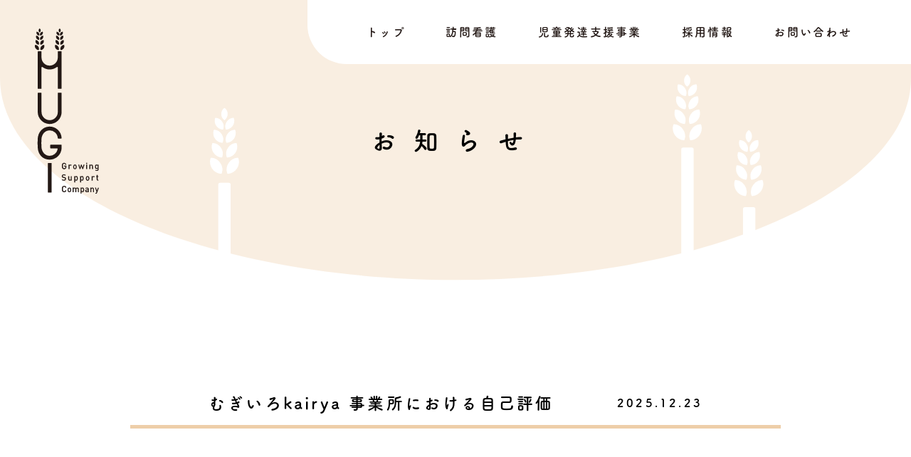

--- FILE ---
content_type: text/html; charset=UTF-8
request_url: https://mugi.life/news?page=1
body_size: 1938
content:
<!DOCTYPE html>
<html dir="ltr" lang="ja" locale="ja_ALL">
    <head>
        <meta charset="utf-8" />
        <meta
            content="initial-scale=1, user-scalable=no, width=device-width"
            name="viewport"
        />
        <title>お知らせ｜むぎいろkairya 事業所における自己評価｜株式会社むぎ</title>
        <meta name="description" content="株式会社むぎからのお知らせです。" />
        <meta http-equiv="x-ua-compatible" content="ie=edge">
<meta name="format-detection" content="telephone=no">
<meta property="og:type" content="website">
<meta property="og:url" content="https://mugi.life/news?page=1">
<meta property="og:title" content="お知らせ｜むぎいろkairya 事業所における自己評価｜株式会社むぎ">
<meta property="og:image" content="">
<meta property="og:description" content="株式会社むぎからのお知らせです。">
<meta property="og:site_name" content="お知らせ｜むぎいろkairya 事業所における自己評価｜株式会社むぎ">
<meta property="og:locale" content="jp_JP">
<meta property="og:image:width" content="1200">
<meta property="og:image:height" content="630">
<meta name="twitter:card" content="">
<meta name="twitter:site" content="">
<meta name="twitter:creator" content="">
<meta name="twitter:title" content="お知らせ｜むぎいろkairya 事業所における自己評価｜株式会社むぎ">
<meta name="twitter:description" content="株式会社むぎからのお知らせです。">
<meta name="twitter:image" content="">
<!-- favicon Here -->
<link href="https://fonts.googleapis.com/css?family=Noto+Sans+JP&display=swap" rel="stylesheet">
<link rel="stylesheet" href="../css/app.css">
<script>
    (function(d) {
        var config = {
            kitId: 'mcw6ijp',
            scriptTimeout: 3000,
            async: true
        },
        h=d.documentElement,t=setTimeout(function(){h.className=h.className.replace(/\bwf-loading\b/g,"")+" wf-inactive";},config.scriptTimeout),tk=d.createElement("script"),f=false,s=d.getElementsByTagName("script")[0],a;h.className+=" wf-loading";tk.src='https://use.typekit.net/'+config.kitId+'.js';tk.async=true;tk.onload=tk.onreadystatechange=function(){a=this.readyState;if(f||a&&a!="complete"&&a!="loaded")return;f=true;clearTimeout(t);try{Typekit.load(config)}catch(e){}};s.parentNode.insertBefore(tk,s)
    })(document);
</script>
    </head>
    <body class="antialiased">
        <h1 class="visually-hidden">株式会社むぎ</h1>
        <div class="pl_news">
            <header class="l_header">
    <div class="inner">
        <div class="l_header--logo-btn-wrapper">
            <a href="/" class="l_header--head-logo">
                <img src="../images/common/logo_main.svg" alt="株式会社むぎ">
            </a>
            <div data-type="navi-button" class="p_btn--hamburger">
                <div></div>
                <div></div>
                <div></div>
            </div>
        </div>
    </div>
    
<div data-type="navi" class="l_header--navi inner">
  <nav>
    <ul data-type="navi-list" class="l_header--navi-list">
      
        <li>
          <a href="../">
            トップ
          </a>
        </li>
      
        <li>
          <a href="../houmon">
            訪問看護
          </a>
        </li>
      
        <li>
          <a href="../shien">
            児童発達支援事業
          </a>
        </li>
      
        <li>
          <a href="../recruit">
            採用情報
          </a>
        </li>
      
        <li>
          <a href="../contact">
            お問い合わせ
          </a>
        </li>
      
    </ul>
    <div class="l_header--bg-image"></div>
  </nav>
</div>
</header>
            <main>
                <div class="l_contents--page-header">
                    <picture>
                        <source media="(max-width:500px)" srcset="../images/common/sp/page_header_beige_s.svg 840w">
                        <img src="../images/common/page_header_beige.svg" alt="">
                    </picture>
                    <div class="l_contents--page-title">
                        <h2>
                            お知らせ
                        </h2>
                    </div>
                </div>
                <section>
                    <div class="inner">
                        <article>
                            <div class="pl_news--article">
                                                                                                            <div class="pl_news--heading">
                                            <time datetime="2025-12-23">2025.12.23</time>
                                            <h1>むぎいろkairya 事業所における自己評価</h1>
                                        </div>
                                        <div class="pl_news--body">
                                            <p><img src="/storage/uploads/20251223111120_3.jpg" alt="" /></p>
                                        </div>
                                                                                                    <div class="p_btn--wrapper pl_news--btn-close">
                                    <a href="/" class="p_btn--close">
                                        閉じる
                                    </a>
                                </div>
                            </div>
                        </article>
                    </div>
                </section>
            </main>
            <footer class="l_footer">
    <div class="l_footer--name">株式会社むぎ</div>
    <ul class="l_footer--business">
        <li>訪問看護</li>
        <li>児童発達支援事業</li>
    </ul>
</footer>
        </div>
        <script src="../js/vendor.js"></script>
        <script src="../js/app.js"></script>
         <!-- Edge, IE11対応 alpinejs -->
<script type="module" src="https://cdn.jsdelivr.net/gh/alpinejs/alpine@v2.x.x/dist/alpine.min.js"></script>
<script nomodule src="https://cdn.jsdelivr.net/gh/alpinejs/alpine@v2.x.x/dist/alpine-ie11.min.js" defer></script>
<script>
    function navi() {
        const body = document.querySelector("body");
        const html = document.querySelector("html");

        if (open) {
            body.style.cssText = "overflow: hidden;";
            html.style.cssText = "overflow: hidden;";
            open = !open;
        } else {
            body.style.cssText = "overflow: '';";
            html.style.cssText = "overflow: '';";
            open = !open;
        }
    }
</script>
        <!-- analytics code -->
        <!-- Global site tag (gtag.js) - Google Analytics -->
<script async src="https://www.googletagmanager.com/gtag/js?id=UA-209375731-1"></script>
<script>
  window.dataLayer = window.dataLayer || [];
  function gtag(){dataLayer.push(arguments);}
  gtag('js', new Date());

  gtag('config', 'UA-209375731-1');
</script>    </body>
</html>


--- FILE ---
content_type: text/css
request_url: https://mugi.life/css/app.css
body_size: 15265
content:
@charset "UTF-8";
/*
---------------------------------------
variables
---------------------------------------
*/
/*
---------------------------------------
mixin
---------------------------------------
*/
/*!
 * ress.css • v1.2.2
 * MIT License
 * github.com/filipelinhares/ress
 */
/* # =================================================================
   # Global selectors
   # ================================================================= */
html {
  box-sizing: border-box;
  overflow-y: scroll; /* All browsers without overlaying scrollbars */
  -webkit-text-size-adjust: 100%; /* iOS 8+ */
}

*,
::before,
::after {
  background-repeat: no-repeat; /* Set `background-repeat: no-repeat` to all elements and pseudo elements */
  box-sizing: inherit;
}

::before,
::after {
  text-decoration: inherit; /* Inherit text-decoration and vertical align to ::before and ::after pseudo elements */
  vertical-align: inherit;
}

* {
  padding: 0; /* Reset `padding` and `margin` of all elements */
  margin: 0;
}

/* # =================================================================
   # General elements
   # ================================================================= */
/* Add the correct display in iOS 4-7.*/
audio:not([controls]) {
  display: none;
  height: 0;
}

hr {
  overflow: visible; /* Show the overflow in Edge and IE */
}

/*
* Correct `block` display not defined for any HTML5 element in IE 8/9
* Correct `block` display not defined for `details` or `summary` in IE 10/11
* and Firefox
* Correct `block` display not defined for `main` in IE 11
*/
article,
aside,
details,
figcaption,
figure,
footer,
header,
main,
menu,
nav,
section,
summary {
  display: block;
}

summary {
  display: list-item; /* Add the correct display in all browsers */
}

small {
  font-size: 80%; /* Set font-size to 80% in `small` elements */
}

[hidden],
template {
  display: none; /* Add the correct display in IE */
}

abbr[title] {
  border-bottom: 1px dotted; /* Add a bordered underline effect in all browsers */
  text-decoration: none; /* Remove text decoration in Firefox 40+ */
}

a {
  background-color: transparent; /* Remove the gray background on active links in IE 10 */
  -webkit-text-decoration-skip: objects; /* Remove gaps in links underline in iOS 8+ and Safari 8+ */
}

a:active,
a:hover {
  outline-width: 0; /* Remove the outline when hovering in all browsers */
}

code,
kbd,
pre,
samp {
  font-family: monospace, monospace; /* Specify the font family of code elements */
}

b,
strong {
  font-weight: bolder; /* Correct style set to `bold` in Edge 12+, Safari 6.2+, and Chrome 18+ */
}

dfn {
  font-style: italic; /* Address styling not present in Safari and Chrome */
}

/* Address styling not present in IE 8/9 */
mark {
  background-color: #ff0;
  color: #000;
}

/* https://gist.github.com/unruthless/413930 */
sub,
sup {
  font-size: 75%;
  line-height: 0;
  position: relative;
  vertical-align: baseline;
}

sub {
  bottom: -0.25em;
}

sup {
  top: -0.5em;
}

/* # =================================================================
   # Forms
   # ================================================================= */
input {
  border-radius: 0;
}

/* Apply cursor pointer to button elements */
button,
[type=button],
[type=reset],
[type=submit],
[role=button] {
  cursor: pointer;
}

/* Replace pointer cursor in disabled elements */
[disabled] {
  cursor: default;
}

[type=number] {
  width: auto; /* Firefox 36+ */
}

[type=search] {
  -webkit-appearance: textfield; /* Safari 8+ */
}

[type=search]::-webkit-search-cancel-button,
[type=search]::-webkit-search-decoration {
  -webkit-appearance: none; /* Safari 8 */
}

textarea {
  overflow: auto; /* Internet Explorer 11+ */
  resize: vertical; /* Specify textarea resizability */
}

button,
input,
optgroup,
select,
textarea {
  font: inherit; /* Specify font inheritance of form elements */
}

optgroup {
  font-weight: bold; /* Restore the font weight unset by the previous rule. */
}

button {
  overflow: visible; /* Address `overflow` set to `hidden` in IE 8/9/10/11 */
}

/* Remove inner padding and border in Firefox 4+ */
button::-moz-focus-inner,
[type=button]::-moz-focus-inner,
[type=reset]::-moz-focus-inner,
[type=submit]::-moz-focus-inner {
  border-style: 0;
  padding: 0;
}

/* Replace focus style removed in the border reset above */
button:-moz-focusring,
[type=button]::-moz-focus-inner,
[type=reset]::-moz-focus-inner,
[type=submit]::-moz-focus-inner {
  outline: 1px dotted ButtonText;
}

button,
html [type=button],
[type=reset],
[type=submit] {
  -webkit-appearance: button; /* Correct the inability to style clickable types in iOS */
}

button,
select {
  text-transform: none; /* Firefox 40+, Internet Explorer 11- */
}

/* Remove the default button styling in all browsers */
button,
input,
select,
textarea {
  background-color: transparent;
  color: inherit;
}

/* Style select like a standard input */
select {
  -moz-appearance: none; /* Firefox 36+ */
  -webkit-appearance: none; /* Chrome 41+ */
}

select::-ms-expand {
  display: none; /* Internet Explorer 11+ */
}

select::-ms-value {
  color: currentColor; /* Internet Explorer 11+ */
}

legend {
  border: 0; /* Correct `color` not being inherited in IE 8/9/10/11 */
  color: inherit; /* Correct the color inheritance from `fieldset` elements in IE */
  display: table; /* Correct the text wrapping in Edge and IE */
  max-width: 100%; /* Correct the text wrapping in Edge and IE */
  white-space: normal; /* Correct the text wrapping in Edge and IE */
}

::-webkit-file-upload-button {
  -webkit-appearance: button; /* Correct the inability to style clickable types in iOS and Safari */
  font: inherit; /* Change font properties to `inherit` in Chrome and Safari */
}

[type=search] {
  -webkit-appearance: textfield; /* Correct the odd appearance in Chrome and Safari */
  outline-offset: -2px; /* Correct the outline style in Safari */
}

/* # =================================================================
   # Specify media element style
   # ================================================================= */
img {
  border-style: none; /* Remove border when inside `a` element in IE 8/9/10 */
}

/* Add the correct vertical alignment in Chrome, Firefox, and Opera */
progress {
  vertical-align: baseline;
}

svg:not(:root) {
  overflow: hidden; /* Internet Explorer 11- */
}

audio,
canvas,
progress,
video {
  display: inline-block; /* Internet Explorer 11+, Windows Phone 8.1+ */
}

/* # =================================================================
   # Accessibility
   # ================================================================= */
/* Hide content from screens but not screenreaders */
@media screen {
  [hidden~=screen] {
    display: inherit;
  }
  [hidden~=screen]:not(:active):not(:focus):not(:target) {
    position: absolute !important;
    clip: rect(0 0 0 0) !important;
  }
}
/* Specify the progress cursor of updating elements */
[aria-busy=true] {
  cursor: progress;
}

/* Specify the pointer cursor of trigger elements */
[aria-controls] {
  cursor: pointer;
}

/* Specify the unstyled cursor of disabled, not-editable, or otherwise inoperable elements */
[aria-disabled] {
  cursor: default;
}

/* # =================================================================
   # Selection
   # ================================================================= */
/* Specify text selection background color and omit drop shadow */
::-moz-selection {
  background-color: #b3d4fc; /* Required when declaring ::selection */
  color: #000;
  text-shadow: none;
}

::selection {
  background-color: #b3d4fc; /* Required when declaring ::selection */
  color: #000;
  text-shadow: none;
}

/*
---------------------------------------
base
---------------------------------------
*/
* {
  box-sizing: border-box;
}

html {
  font-size: 62.5%;
}

body {
  font-family: fot-tsukuardgothic-std, sans-serif;
  font-weight: 400;
  font-style: normal;
  font-size: 16px;
  font-size: 1.6rem;
  font-weight: 700;
  letter-spacing: 0.14em;
  line-height: 1.875;
  width: 100%;
  overflow: hidden;
}
@media screen and (max-width: 999px) {
  body {
    font-size: 12px;
    font-size: 1.2rem;
    min-width: 320px;
  }
}

.detect-pc {
  min-width: 1000px;
}

.detect-sp {
  min-width: 500px;
}

h1,
h2,
h3,
h4,
h5,
h6 {
  font-weight: 700;
}

a {
  transition: all 0.5s;
  color: #231815;
  text-decoration: none;
}
a:hover {
  opacity: 0.6;
  filter: alpha(opacity=60);
  -ms-filter: "alpha( opacity=60 )";
}

img {
  vertical-align: bottom;
}

li {
  list-style: none;
}

.defs {
  display: none;
}

.visually-hidden {
  position: absolute;
  clip: rect(1px 1px 1px 1px);
  clip: rect(1px, 1px, 1px, 1px);
  clip-path: inset(0px 0px 99.9% 99.9%);
  overflow: hidden;
  width: 1px;
  height: 1px;
  padding: 0;
  border: 0;
}

.antialiased {
  -webkit-font-smoothing: antialiased;
  -moz-osx-font-smoothing: grayscale;
}

.no-action {
  pointer-events: none;
  cursor: default;
}

.wf-loading {
  visibility: hidden;
}

.wf-active {
  visibility: visible;
}

@media screen and (max-width: 999px) {
  .pc-only {
    display: none;
  }
}
@media screen and (min-width: 1000px) {
  .sp-only {
    display: none;
  }
}
.inner {
  margin: 0 auto;
}
@media screen and (max-width: 999px) {
  .inner {
    width: 86.6%;
  }
}
@media screen and (min-width: 1000px) {
  .inner {
    width: 71.4%;
    max-width: 1000px;
  }
}

.inner-s {
  margin: 0 auto;
}
@media screen and (max-width: 999px) {
  .inner-s {
    width: 86.6%;
  }
}
@media screen and (min-width: 1000px) {
  .inner-s {
    width: 880px;
  }
}

.iframe-outer {
  position: relative;
}

.iframe-wrapper {
  position: relative;
  height: 0;
  padding-bottom: 56.25%;
  /* 100 * 9/16 */
}

.iframe-wrapper iframe {
  position: absolute;
  top: 0;
  left: 0;
}

/*
---------------------------------------
icon
---------------------------------------
*/
@font-face {
  font-family: "icomoon";
  src: url("fonts/icomoon.eot?p19nl5");
  src: url("fonts/icomoon.eot?p19nl5#iefix") format("embedded-opentype"), url("fonts/icomoon.ttf?p19nl5") format("truetype"), url("fonts/icomoon.woff?p19nl5") format("woff"), url("fonts/icomoon.svg?p19nl5#icomoon") format("svg");
  font-weight: normal;
  font-style: normal;
  font-display: block;
}
[class^=icon-], [class*=" icon-"] {
  /* use !important to prevent issues with browser extensions that change fonts */
  font-family: "icomoon" !important;
  speak: never;
  font-style: normal;
  font-weight: normal;
  font-variant: normal;
  text-transform: none;
  line-height: 1;
  /* Better Font Rendering =========== */
  -webkit-font-smoothing: antialiased;
  -moz-osx-font-smoothing: grayscale;
}

.icon-facebook:before {
  content: "\ea90";
}

.icon-instagram:before {
  content: "\ea92";
}

.icon-twitter:before {
  content: "\ea96";
}

/*
---------------------------------------
fonts
---------------------------------------
*/
/*
---------------------------------------
coloer
---------------------------------------
*/
.p_color--bg-l-gold {
  background-color: #f4eaa9;
}
.p_color--bg-l-green {
  background-color: #d8ec93;
}
.p_color--bg-ll-green {
  background-color: #f1f8d9;
}
.p_color--border-d-beige {
  border-color: #eecea9;
}
.p_color--border-l-gold {
  border-color: #f4eaa9;
}
.p_color--border-l-green {
  border-color: #d8ec93;
}
.p_color--border-bottom-l-gold {
  border-bottom-color: #f4eaa9;
}
.p_color--border-bottom-l-green {
  border-bottom-color: #d8ec93;
}

/*
---------------------------------------
btn
---------------------------------------
*/
.p_btn--wrapper {
  text-align: center;
}
@media screen and (min-width: 1000px) {
  .p_btn--close {
    font-size: 20px;
  }
}
.p_btn--close::before {
  content: "";
  display: inline-block;
  vertical-align: middle;
  background: url(../images/common/icon/close.svg) no-repeat center;
  background-size: contain;
  width: 14px;
  height: 14px;
  transform: translate(0px, -1px);
}
.p_btn--shadow {
  background: #eecea9;
  letter-spacing: 0.4em;
  text-align: center;
  display: block;
  margin: 0 auto;
  padding: 10px 20px;
  box-shadow: 7px 7px #cd9e7c;
}
@media screen and (max-width: 999px) {
  .p_btn--shadow {
    border-radius: 10px;
    max-width: 437px;
    margin-top: 45px;
  }
}
@media screen and (min-width: 1000px) {
  .p_btn--shadow {
    font-size: 23px;
    width: 437px;
    border-radius: 15px;
    margin-top: 150px;
  }
}
@media screen and (max-width: 999px) {
  .p_btn--shadow span {
    display: inline-block;
  }
}
@media screen and (min-width: 1000px) {
  .p_btn--shadow span {
    display: block;
  }
}
.p_btn--download {
  text-align: center;
  display: block;
  margin: 0 auto;
  padding: 10px 20px;
}
@media screen and (max-width: 999px) {
  .p_btn--download {
    max-width: 400px;
    margin-top: 20px;
    border-radius: 10px;
  }
}
@media screen and (min-width: 1000px) {
  .p_btn--download {
    font-size: 18px;
    width: 489px;
    margin-top: 40px;
    border-radius: 15px;
  }
}
@media screen and (max-width: 999px) {
  .p_btn--download span {
    display: inline-block;
  }
}
@media screen and (min-width: 1000px) {
  .p_btn--download span {
    display: block;
  }
}
.p_btn--download-gold {
  background: #f4eaa9;
  box-shadow: 7px 7px #dac722;
}
.p_btn--download-green {
  background: #d8ec93;
  box-shadow: 7px 7px #8da250;
}

.p_btn--hamburger {
  background: #fff;
  width: 65px;
  padding: 18px 18px 24px;
  border-bottom-left-radius: 40px;
  position: absolute;
  top: 0;
  right: 0;
  z-index: 100;
  cursor: pointer;
}
@media screen and (min-width: 1000px) {
  .p_btn--hamburger {
    display: none;
  }
}
.p_btn--hamburger div {
  background: #231815;
  width: 24px;
  height: 2px;
  margin: 0 auto;
}
.p_btn--hamburger div:nth-child(2) {
  margin: 8px auto;
  position: relative;
}
.p_btn--hamburger div:nth-child(2)::after {
  background: #231815;
  content: "";
  display: block;
  width: 100%;
  height: 2px;
  position: absolute;
  top: 0;
  left: 0;
  opacity: 0;
}
.p_btn--hamburger.open {
  background: #eecea9;
}
.p_btn--hamburger.open div:first-child {
  animation: naviLineFirstOpen 0.5s ease-in-out forwards;
}
.p_btn--hamburger.open div:nth-child(2) {
  animation: naviLineSecondOpen 0.5s ease-in-out forwards;
}
.p_btn--hamburger.open div:nth-child(2)::after {
  animation: naviLineSecondAfterOpen 0.5s ease-in-out forwards;
}
.p_btn--hamburger.open div:last-child {
  animation: naviLineLastOpen 0.5s ease-in-out forwards;
}
.p_btn--hamburger.close div:first-child {
  animation: naviLineFirstClose 0.5s ease-in-out forwards;
}
.p_btn--hamburger.close div:nth-child(2) {
  animation: naviLineSecondClose 0.5s ease-in-out forwards;
}
.p_btn--hamburger.close div:nth-child(2)::after {
  animation: naviLineSecondAfterClose 0.5s ease-in-out forwards;
}
.p_btn--hamburger.close div:last-child {
  animation: naviLineLastClose 0.5s ease-in-out forwards;
}

/*
---------------------------------------
ttl
---------------------------------------
*/
.p_ttl--underline {
  border-bottom-style: solid;
}
@media screen and (max-width: 999px) {
  .p_ttl--underline {
    font-size: 15px;
    border-bottom-width: 3px;
    padding: 0 9px;
  }
}
@media screen and (min-width: 1000px) {
  .p_ttl--underline {
    font-size: 21px;
    border-bottom-width: 5px;
    padding: 0 12px;
  }
}
.p_ttl--sidebar {
  text-align: center;
}
@media screen and (max-width: 999px) {
  .p_ttl--sidebar {
    font-size: 27px;
    letter-spacing: 0.3em;
  }
}
@media screen and (min-width: 1000px) {
  .p_ttl--sidebar {
    font-size: 37px;
    letter-spacing: 0.4em;
  }
}
.p_ttl--sidebar > span {
  display: inline-block;
}
.p_ttl--sidebar > span::before, .p_ttl--sidebar > span::after {
  content: "";
  display: inline-block;
  vertical-align: middle;
}
@media screen and (max-width: 999px) {
  .p_ttl--sidebar > span::before, .p_ttl--sidebar > span::after {
    width: 6px;
    height: 32px;
  }
}
@media screen and (min-width: 1000px) {
  .p_ttl--sidebar > span::before, .p_ttl--sidebar > span::after {
    width: 12px;
    height: 60px;
  }
}
@media screen and (max-width: 999px) {
  .p_ttl--sidebar > span::before {
    transform: translate(-11px, -5px);
  }
}
@media screen and (min-width: 1000px) {
  .p_ttl--sidebar > span::before {
    transform: translate(-20px, -5px);
  }
}
@media screen and (max-width: 999px) {
  .p_ttl--sidebar > span::after {
    transform: translate(0px, -5px);
  }
}
@media screen and (min-width: 1000px) {
  .p_ttl--sidebar > span::after {
    transform: translate(5px, -5px);
  }
}
.p_ttl--sidebar > span span {
  display: inline-block;
}
.p_ttl--sidebar-beige span::before, .p_ttl--sidebar-beige span::after {
  background: #eecea9;
}
.p_ttl--sidebar-green span::before, .p_ttl--sidebar-green span::after {
  background: #d8ec93;
}
.p_ttl--sidebar-gold span::before, .p_ttl--sidebar-gold span::after {
  background: #f4eaa9;
}

/*
---------------------------------------
utilis
---------------------------------------
*/
.p_utilis--arrow--next::after {
  content: "";
  display: inline-block;
  vertical-align: middle;
  width: 9px;
  height: 15px;
  background: url(/images/common/arrow_next.svg) no-repeat center;
  background-size: contain;
  transform: translate(2px, -1px);
}
.p_utilis--arrow--prev::before {
  content: "";
  display: inline-block;
  vertical-align: middle;
  width: 9px;
  height: 15px;
  background: url(/images/common/arrow_prev.svg) no-repeat center;
  background-size: contain;
  transform: translate(-2px, -1px);
}
.p_utilis--category ul {
  display: flex;
  flex-direction: row;
  flex-wrap: wrap;
  align-content: center;
  align-items: center;
  justify-content: flex-start;
}
.p_utilis--category li {
  margin-right: 30px;
}
.p_utilis--category li:last-child {
  margin-right: 0;
}
.p_utilis--category .current {
  color: #231815;
  padding-bottom: 5px;
  border-bottom: 1px solid #231815;
}

/*
---------------------------------------
Animation
---------------------------------------
*/
@keyframes naviLineFirstOpen {
  49% {
    opacity: 1;
    transform: translate(0, 6px);
  }
  50% {
    opacity: 0;
  }
  100% {
    opacity: 0;
    transform: translate(0, 6px);
  }
}
@keyframes naviLineFirstClose {
  0% {
    opacity: 0;
    transform: translate(0, 6px);
  }
  50% {
    opacity: 0;
    transform: translate(0, 6px);
  }
  51% {
    opacity: 1;
  }
  100% {
    transform: translate(0);
  }
}
@keyframes naviLineLastOpen {
  49% {
    opacity: 1;
    transform: translate(0, -6px);
  }
  50% {
    opacity: 0;
  }
  100% {
    opacity: 0;
    transform: translate(0, -6px);
  }
}
@keyframes naviLineLastClose {
  0% {
    opacity: 0;
    transform: translate(0, -10px);
  }
  50% {
    opacity: 0;
    transform: translate(0, -10px);
  }
  51% {
    opacity: 1;
  }
  100% {
    transform: translate(0);
  }
}
@keyframes naviLineSecondOpen {
  50% {
    transform: rotateZ(0);
  }
  100% {
    transform: rotateZ(45deg);
  }
}
@keyframes naviLineSecondClose {
  0% {
    transform: rotateZ(45deg);
  }
  50% {
    transform: rotateZ(0);
  }
}
@keyframes naviLineSecondAfterOpen {
  49% {
    opacity: 0;
  }
  50% {
    opacity: 1;
    transform: rotateZ(0);
  }
  100% {
    opacity: 1;
    transform: rotateZ(-90deg);
  }
}
@keyframes naviLineSecondAfterClose {
  0% {
    opacity: 1;
    transform: rotateZ(-90deg);
  }
  50% {
    opacity: 1;
    transform: rotateZ(0);
  }
  51% {
    opacity: 0;
  }
}
/*
---------------------------------------
form
---------------------------------------
*/
.m_form ::-moz-placeholder {
  color: #b3b3b3;
}
.m_form ::placeholder {
  color: #b3b3b3;
}
.m_form * {
  outline: none;
}
.m_form input,
.m_form textarea {
  font-family: "Noto Sans JP", sans-serif;
  font-weight: 400;
  -webkit-appearance: none;
  background: #fff;
  width: 100%;
  border: 1px solid #fff;
}
@media screen and (max-width: 999px) {
  .m_form input,
  .m_form textarea {
    padding: 11px 12px;
    border-radius: 10px;
  }
}
@media screen and (min-width: 1000px) {
  .m_form input,
  .m_form textarea {
    padding: 12px 40px;
    border-radius: 15px;
  }
}
.m_form input[type=radio],
.m_form input[type=checkbox] {
  display: none;
}
.m_form--radio label {
  display: inline-block;
  margin: 0 10px 10px 0;
}
.m_form--radio label:last-child {
  margin: 0;
}
.m_form--radio span {
  position: relative;
  padding-left: 20px;
}
.m_form--radio span::before {
  content: "";
  display: block;
  width: 15px;
  height: 15px;
  border: 1px solid #999;
  border-radius: 50%;
  position: absolute;
  top: 0;
  left: 0;
  transform: translate(0px, 4px);
}
.m_form--radio input:checked + span {
  color: #666;
}
.m_form--radio input:checked + span::before {
  border: 1px solid #666;
  background: #666;
}
.m_form--radio input:checked + span::after {
  content: "";
  background: #fff;
  display: block;
  width: 5px;
  height: 5px;
  border-radius: 50%;
  position: absolute;
  top: 0;
  left: 0;
  transform: translate(5px, 9px);
}
.m_form--checkbox span {
  position: relative;
}
.m_form--checkbox span::before {
  content: "";
  display: inline-block;
  vertical-align: middle;
  transform: translate(0px, -2px);
  transition: all 300ms 0s ease;
}
@media screen and (max-width: 999px) {
  .m_form--checkbox span::before {
    width: 17px;
    height: 17px;
    border: 2px solid #231815;
    margin-right: 8px;
  }
}
@media screen and (min-width: 1000px) {
  .m_form--checkbox span::before {
    width: 26px;
    height: 26px;
    border: 2px solid #231815;
    margin-right: 12px;
  }
}
.m_form--checkbox input:checked + span {
  color: #231815;
}
.m_form--checkbox input:checked + span::before {
  background: #231815;
  border: 2px solid #231815;
}
.m_form--checkbox input:checked + span::after {
  content: "";
  display: block;
  border-bottom: 3px solid #fff;
  border-right: 3px solid #fff;
  position: absolute;
  top: 0;
  left: 0;
}
@media screen and (max-width: 999px) {
  .m_form--checkbox input:checked + span::after {
    width: 6px;
    height: 11px;
    transform: translate(6px, -1px) rotate(40deg);
  }
}
@media screen and (min-width: 1000px) {
  .m_form--checkbox input:checked + span::after {
    width: 8px;
    height: 16px;
    transform: translate(9px, 0px) rotate(40deg);
  }
}
.m_form select {
  position: relative;
  z-index: 1;
  width: 100%;
  border: transparent;
  border-radius: 0;
  background: transparent;
}
@media screen and (max-width: 999px) {
  .m_form select {
    padding: 7px 12px;
  }
}
@media screen and (min-width: 1000px) {
  .m_form select {
    padding: 12px 40px;
  }
}
.m_form--select {
  position: relative;
  background: #fff;
  display: inline-block;
  width: 100%;
  border: 1px solid #fff;
  border-radius: 15px;
}
.m_form--select::after {
  content: "";
  width: 0;
  height: 0;
  margin: auto 0;
  border-style: solid;
  border-width: 16px 8px 0 8px;
  border-color: #231815 transparent transparent transparent;
  position: absolute;
  top: 0;
  right: 0;
  bottom: 0;
  z-index: 0;
}
@media screen and (max-width: 999px) {
  .m_form--select::after {
    transform: translate(-15px, 0px);
  }
}
@media screen and (min-width: 1000px) {
  .m_form--select::after {
    transform: translate(-40px, 0px);
  }
}
.m_form--file input[type=file] {
  border: none;
  font-size: 12px;
  font-size: 1.2rem;
}
.m_form--submit input {
  transition: all 0.5s;
  color: #fff;
  background: #eecea9;
  letter-spacing: 0.4em;
  display: inline-block;
  padding: 9px;
  border: none;
}
@media screen and (max-width: 999px) {
  .m_form--submit input {
    width: 110px;
    border-radius: 9px;
  }
}
@media screen and (min-width: 1000px) {
  .m_form--submit input {
    font-size: 23px;
    width: 170px;
    border-radius: 15px;
  }
}
.m_form--required::after {
  color: red;
  display: inline-block;
  content: "※";
}
.m_form .error {
  color: red;
  margin-top: 10px;
}

/*
---------------------------------------
pagination
---------------------------------------
*/
/*
---------------------------------------
breadcrumb
---------------------------------------
*/
/*
---------------------------------------
contents
---------------------------------------
*/
.l_contents--page-header {
  position: relative;
}
.l_contents--page-header img {
  width: 100%;
}
.l_contents--page-title {
  text-align: center;
  position: absolute;
  top: 50%;
  left: 50%;
  transform: translate(-50%, -50%);
}
@media screen and (max-width: 500px) {
  .l_contents--page-title h2 {
    font-size: 24px;
    letter-spacing: 0.6em;
    writing-mode: vertical-rl;
    margin: 0 auto;
  }
}
@media screen and (max-width: 999px) {
  .l_contents--page-title h2 {
    font-size: 24px;
    letter-spacing: 0.6em;
  }
}
@media screen and (min-width: 1000px) {
  .l_contents--page-title h2 {
    font-size: 35px;
    letter-spacing: 0.7em;
  }
}
@media screen and (max-width: 500px) {
  .l_contents--page-title div {
    font-size: 12px;
    margin-top: 20%;
  }
}
@media screen and (max-width: 999px) {
  .l_contents--page-title div {
    font-size: 12px;
    margin-top: 5%;
  }
}
@media screen and (min-width: 1000px) {
  .l_contents--page-title div {
    font-size: 21px;
    margin-top: 40px;
  }
}
.l_contents--page-title div span {
  display: inline-block;
}
.l_contents--office {
  background: #fff;
  border-style: solid;
  position: relative;
}
@media screen and (max-width: 999px) {
  .l_contents--office {
    padding: 15px;
    border-width: 3px;
    border-radius: 10px;
  }
}
@media screen and (min-width: 1000px) {
  .l_contents--office {
    padding: 60px 125px;
    border-width: 5px;
    border-radius: 30px;
  }
}
@media screen and (max-width: 999px) {
  .l_contents--office {
    margin-top: 100px;
    padding: 40px 7% 100px;
  }
}
@media screen and (min-width: 1000px) {
  .l_contents--office {
    margin-top: 170px;
    padding: 90px 45px 150px;
  }
}
.l_contents--office::before {
  content: "";
  display: block;
  width: 100%;
  background-size: contain;
  background-repeat: no-repeat;
  background-position: center;
  position: absolute;
  top: 0;
  right: 0;
  left: 0;
  margin: 0 auto;
}
@media screen and (max-width: 500px) {
  .l_contents--office::before {
    padding-bottom: 17.8%;
    transform: translate(0px, -103.8%);
  }
}
@media screen and (min-width: 500px) and (max-width: 999px) {
  .l_contents--office::before {
    padding-bottom: 76px;
    transform: translate(0px, -76px);
  }
}
@media screen and (min-width: 1000px) {
  .l_contents--office::before {
    padding-bottom: 126px;
    transform: translate(0px, -126px);
  }
}
.l_contents--office-heading {
  letter-spacing: 0.4em;
  line-height: 1;
  text-align: center;
}
@media screen and (max-width: 999px) {
  .l_contents--office-heading {
    font-size: 25px;
  }
}
@media screen and (min-width: 1000px) {
  .l_contents--office-heading {
    font-size: 37px;
  }
}
.l_contents--office-item {
  border-top-style: solid;
}
@media screen and (max-width: 999px) {
  .l_contents--office-item {
    margin-top: 30px;
    padding: 30px 0 0;
    border-top-width: 3px;
  }
}
@media screen and (min-width: 1000px) {
  .l_contents--office-item {
    margin-top: 90px;
    padding-top: 90px;
    border-top-width: 5px;
  }
}
.l_contents--office-item:first-child {
  border-top: none;
}
@media screen and (max-width: 999px) {
  .l_contents--office-item:first-child {
    margin-top: 0;
  }
}
@media screen and (min-width: 1000px) {
  .l_contents--office-item:first-child {
    margin-top: 50px;
    padding-top: 0;
  }
}
@media screen and (max-width: 999px) {
  .l_contents--office-image {
    text-align: center;
  }
}
@media screen and (min-width: 1000px) {
  .l_contents--office-image {
    width: 302px;
    margin: 0 auto;
  }
}
.l_contents--office-image img {
  max-width: 100%;
}
@media screen and (min-width: 1000px) {
  .l_contents--office-image img {
    width: 100%;
  }
}
@media screen and (max-width: 999px) {
  .l_contents--office-image-mugi {
    width: 67%;
  }
  .l_contents--office-image-houmon {
    width: 81.6%;
  }
  .l_contents--office-image-mugiiro {
    width: 81.6%;
  }
}
.l_contents--office-name {
  text-align: center;
}
@media screen and (max-width: 999px) {
  .l_contents--office-name {
    font-size: 18px;
    margin-top: 20px;
  }
}
@media screen and (min-width: 1000px) {
  .l_contents--office-name {
    font-size: 23px;
    margin-top: 30px;
  }
}
.l_contents--office-name span {
  display: inline-block;
}
@media screen and (max-width: 999px) {
  .l_contents--office-body {
    padding: 0 8%;
  }
}
@media screen and (min-width: 1000px) {
  .l_contents--office-body {
    display: flex;
    flex-direction: row;
    flex-wrap: wrap;
    align-content: center;
    align-items: flex-start;
    flex-wrap: nowrap;
    justify-content: center;
    gap: 6%;
    font-size: 18px;
    margin-top: 35px;
  }
}
@media screen and (max-width: 999px) {
  .l_contents--office ul {
    margin-top: 5px;
  }
}
@media screen and (min-width: 1000px) {
  .l_contents--office-area {
    width: 33.8%;
    max-width: 338px;
  }
}
@media screen and (max-width: 999px) {
  .l_contents--office-map {
    margin-top: 30px;
  }
}
@media screen and (min-width: 1000px) {
  .l_contents--office-map {
    margin-top: 55px;
  }
}
@media screen and (max-width: 999px) {
  .l_contents--office-map .iframe-wrapper {
    padding-bottom: 86.8%;
  }
}
@media screen and (min-width: 1000px) {
  .l_contents--office-map .iframe-wrapper {
    padding-bottom: 43.8%;
  }
}

/*
---------------------------------------
header
---------------------------------------
*/
@media screen and (max-width: 999px) {
  .l_header {
    position: fixed;
    width: 100%;
    padding-top: 20px;
    top: 0;
    z-index: 1000;
  }
  .l_header--head-logo {
    transform: translate(6.7%, 0px);
  }
  .l_header--head-logo img {
    width: 42px;
  }
  .l_header--logo-btn-wrapper {
    display: flex;
    flex-direction: row;
    flex-wrap: wrap;
    align-content: center;
    align-items: flex-start;
    justify-content: space-between;
    width: 100%;
  }
  .l_header--navi {
    font-weight: 700;
    visibility: hidden;
    width: 100vw;
    height: 0;
    position: absolute;
    top: 0;
    overflow: hidden;
    transition: all 0.45s ease-in-out;
  }
  .l_header--navi.open {
    background: #eecea9;
    visibility: visible;
    height: 100vh;
    overflow-y: scroll;
    -webkit-overflow-scrolling: touch;
    transition: all 0.45s ease-in-out;
  }
  .l_header--navi ul {
    display: flex;
    flex-direction: row;
    flex-wrap: wrap;
    align-content: center;
    align-items: flex-start;
    justify-content: center;
    flex-direction: column;
    width: 100%;
    height: 100vh;
    position: relative;
    z-index: 10;
  }
  .l_header--navi li {
    margin-bottom: 30px;
  }
  .l_header--navi li:last-child {
    margin-bottom: 0;
  }
  .l_header--navi a {
    font-size: 17px;
    letter-spacing: 0.4em;
    display: inline-block;
    width: 100%;
    padding: 10px 0;
    position: relative;
  }
  .l_header--navi a.current::before {
    content: "";
    background: #fff;
    display: inline-block;
    vertical-align: middle;
    width: 7px;
    height: 38px;
    border-radius: 1px;
    position: absolute;
    left: 0;
    transform: translate(-20px, 0px);
  }
  .l_header--bg-image {
    background: url(../images/common/navi/ear.svg) no-repeat right -32px bottom 53px;
    width: 100%;
    height: 100vh;
    position: absolute;
    top: 0;
    left: 0;
  }
}
@media screen and (min-width: 1000px) {
  .l_header--head-logo {
    position: fixed;
    top: 0;
    left: 0;
    transform: translate(49px, 40px);
    z-index: 1000;
  }
  .l_header--head-logo img {
    width: 90px;
  }
  .l_header--navi {
    background: #fff;
    font-weight: 700;
    width: 848px;
    padding: 30px 55px;
    border-bottom-left-radius: 55px;
    position: fixed;
    top: 0;
    right: 0;
    z-index: 2000;
  }
  .l_header--navi ul {
    display: flex;
    flex-direction: row;
    flex-wrap: wrap;
    align-content: center;
    align-items: center;
    justify-content: space-around;
  }
}

/*
---------------------------------------
footer
---------------------------------------
*/
.l_footer {
  color: #eecea9;
  background: #231815;
}
@media screen and (max-width: 999px) {
  .l_footer {
    text-align: center;
    padding: 35px 0;
    margin-top: 150px;
  }
}
@media screen and (min-width: 1000px) {
  .l_footer {
    display: flex;
    justify-content: flex-end;
    align-items: center;
    margin-top: 274px;
    padding: 40px 73px;
    position: relative;
  }
  .l_footer::after {
    content: "";
    display: block;
    background: url(../images/common/footer.svg) no-repeat center center;
    width: 104px;
    height: 134px;
    position: absolute;
    top: 0;
    right: 0;
    transform: translate(-97px, -114px);
  }
}
.l_footer--name {
  font-size: 18px;
  letter-spacing: 0.4em;
}
@media screen and (min-width: 1000px) {
  .l_footer--name {
    margin-right: 52px;
  }
}
@media screen and (max-width: 999px) {
  .l_footer--business {
    font-size: 12px;
    margin-top: 12px;
  }
}
@media screen and (min-width: 1000px) {
  .l_footer--business {
    font-size: 13px;
  }
}

/* Slider */
.slick-slider {
  position: relative;
  display: block;
  box-sizing: border-box;
  -webkit-touch-callout: none;
  -webkit-user-select: none;
  -moz-user-select: none;
  user-select: none;
  touch-action: pan-y;
  -webkit-tap-highlight-color: transparent;
}

.slick-list {
  position: relative;
  overflow: hidden;
  display: block;
  margin: 0;
  padding: 0;
}
.slick-list:focus {
  outline: none;
}
.slick-list.dragging {
  cursor: pointer;
  cursor: hand;
}

.slick-slider .slick-track,
.slick-slider .slick-list {
  transform: translate3d(0, 0, 0);
}

.slick-track {
  position: relative;
  left: 0;
  top: 0;
  display: block;
  margin-left: auto;
  margin-right: auto;
}
.slick-track:before, .slick-track:after {
  content: "";
  display: table;
}
.slick-track:after {
  clear: both;
}
.slick-loading .slick-track {
  visibility: hidden;
}

.slick-slide {
  float: left;
  height: 100%;
  min-height: 1px;
  display: none;
}
[dir=rtl] .slick-slide {
  float: right;
}
.slick-slide img {
  display: block;
}
.slick-slide.slick-loading img {
  display: none;
}
.slick-slide.dragging img {
  pointer-events: none;
}
.slick-initialized .slick-slide {
  display: block;
}
.slick-loading .slick-slide {
  visibility: hidden;
}
.slick-vertical .slick-slide {
  display: block;
  height: auto;
  border: 1px solid transparent;
}

.slick-arrow.slick-hidden {
  display: none;
}

/* Slider */
.slick-loading .slick-list {
  background: #fff url("./ajax-loader.gif") center center no-repeat;
}

/* Icons */
@font-face {
  font-family: "slick";
  src: url("./fonts/slick.eot");
  src: url("./fonts/slick.eot?#iefix") format("embedded-opentype"), url("./fonts/slick.woff") format("woff"), url("./fonts/slick.ttf") format("truetype"), url("./fonts/slick.svg#slick") format("svg");
  font-weight: normal;
  font-style: normal;
}
/* Arrows */
.slick-prev,
.slick-next {
  position: absolute;
  display: block;
  height: 20px;
  width: 20px;
  line-height: 0px;
  font-size: 0px;
  cursor: pointer;
  background: transparent;
  color: transparent;
  top: 50%;
  transform: translate(0, -50%);
  padding: 0;
  border: none;
  outline: none;
}
.slick-prev:hover, .slick-prev:focus,
.slick-next:hover,
.slick-next:focus {
  outline: none;
  background: transparent;
  color: transparent;
}
.slick-prev:hover:before, .slick-prev:focus:before,
.slick-next:hover:before,
.slick-next:focus:before {
  opacity: 1;
}
.slick-prev.slick-disabled:before,
.slick-next.slick-disabled:before {
  opacity: 0.25;
}
.slick-prev:before,
.slick-next:before {
  font-family: "slick";
  font-size: 20px;
  line-height: 1;
  color: white;
  opacity: 0.75;
  -webkit-font-smoothing: antialiased;
  -moz-osx-font-smoothing: grayscale;
}

.slick-prev {
  left: -25px;
}
[dir=rtl] .slick-prev {
  left: auto;
  right: -25px;
}
.slick-prev:before {
  content: "←";
}
[dir=rtl] .slick-prev:before {
  content: "→";
}

.slick-next {
  right: -25px;
}
[dir=rtl] .slick-next {
  left: -25px;
  right: auto;
}
.slick-next:before {
  content: "→";
}
[dir=rtl] .slick-next:before {
  content: "←";
}

/* Dots */
.slick-dotted.slick-slider {
  margin-bottom: 30px;
}

.slick-dots {
  position: absolute;
  bottom: 21px;
  list-style: none;
  display: block;
  text-align: center;
  padding: 0;
  margin: 0;
  width: 100%;
  line-height: 0;
  z-index: 100;
}
.slick-dots li {
  position: relative;
  display: inline-block;
  margin: 0 10px;
  padding: 0;
  cursor: pointer;
}
.slick-dots li button {
  border: 0;
  background: transparent;
  display: block;
  outline: none;
  line-height: 0px;
  font-size: 0px;
  color: transparent;
  padding: 5px;
  cursor: pointer;
}
.slick-dots li button:hover, .slick-dots li button:focus {
  outline: none;
}
.slick-dots li button:before {
  position: absolute;
  top: 0;
  left: 0;
  content: "";
  width: 10px;
  height: 10px;
  border: 1px solid #fff;
  border-radius: 50%;
  font-family: "slick";
  font-size: 6px;
  text-align: center;
  -webkit-font-smoothing: antialiased;
  -moz-osx-font-smoothing: grayscale;
}
.slick-dots li.slick-active button:before {
  background: #fff;
}

/*
---------------------------------------
contact
---------------------------------------
*/
.pl_contact {
  background: #faefe1;
}
@media screen and (max-width: 999px) {
  .pl_contact--form {
    margin-top: 100px;
  }
}
@media screen and (min-width: 1000px) {
  .pl_contact--form {
    margin-top: 150px;
  }
}
.pl_contact--item {
  display: flex;
  flex-direction: row;
  flex-wrap: wrap;
  align-content: center;
  align-items: center;
  justify-content: space-between;
}
@media screen and (max-width: 999px) {
  .pl_contact--item {
    margin-top: 10px;
  }
}
@media screen and (min-width: 1000px) {
  .pl_contact--item {
    margin-top: 50px;
  }
}
.pl_contact--item:first-child {
  margin-top: 0;
}
@media screen and (max-width: 999px) {
  .pl_contact--item dt {
    width: 100%;
  }
}
@media screen and (min-width: 1000px) {
  .pl_contact--item dt {
    width: 180px;
  }
  .pl_contact--item dt span > span {
    display: inline-block;
  }
}
@media screen and (max-width: 999px) {
  .pl_contact--item dd {
    width: 100%;
    margin-top: 10px;
  }
}
@media screen and (min-width: 1000px) {
  .pl_contact--item dd {
    width: calc(100% - 180px);
  }
}
.pl_contact--item-body {
  align-items: flex-start;
}
.pl_contact--checkbox {
  display: flex;
  flex-direction: row;
  flex-wrap: wrap;
  align-content: center;
  align-items: center;
  justify-content: space-evenly;
}
.pl_contact--submit {
  text-align: center;
}
@media screen and (max-width: 999px) {
  .pl_contact--submit {
    margin-top: 60px;
  }
}
@media screen and (min-width: 1000px) {
  .pl_contact--submit {
    margin-top: 120px;
    margin-bottom: 413px;
  }
  .pl_contact--submit input {
    transform: translate(90px, 0px);
  }
}
@media screen and (max-width: 999px) {
  .pl_contact--confirm .pl_contact--item {
    margin-top: 20px;
  }
}
@media screen and (min-width: 1000px) {
  .pl_contact--confirm::after {
    height: 667px;
  }
}
@media screen and (min-width: 1000px) {
  .pl_contact--confirm-submit {
    display: flex;
    flex-direction: row;
    flex-wrap: wrap;
    align-content: center;
    align-items: center;
    justify-content: space-evenly;
  }
  .pl_contact--confirm-submit input {
    transform: translate(0px, 0px);
  }
}
.pl_contact--confirm-submit .pl_contact--confirm-back {
  color: #666;
  background: #ccc;
  border-color: #ccc;
}
@media screen and (max-width: 999px) {
  .pl_contact--confirm-submit input {
    margin-top: 15px;
  }
  .pl_contact--confirm-submit input:first-child {
    margin-top: 0;
  }
}
@media screen and (min-width: 1000px) {
  .pl_contact--complete::after {
    height: 667px;
  }
  .pl_contact--complete .pl_contact--submit input {
    width: 240px;
  }
}
.pl_contact--complete h1 {
  letter-spacing: 0.4em;
}
.pl_contact--complete-contents {
  margin-top: 30px;
}
.pl_contact--complete-contents span {
  display: inline-block;
}
.pl_contact--complete-contents a {
  text-decoration: underline;
}
.pl_contact--error-contents {
  margin-top: 30px;
}
.pl_contact--error-contents span {
  display: inline-block;
}
.pl_contact--error-contents a {
  text-decoration: underline;
}

/*
---------------------------------------
houmon
---------------------------------------
*/
.pl_houmon {
  background: #fff9e5;
}
.pl_houmon--fv {
  background-repeat: no-repeat;
  background-size: cover;
  position: relative;
}
@media screen and (min-width: 1000px) {
  .pl_houmon--fv {
    background-image: url(../images/houmon/bg_cover.svg);
    background-position: left bottom;
    padding: 140px 0 170px;
  }
}
@media screen and (max-width: 999px) {
  .pl_houmon--fv-summary {
    display: flex;
    flex-wrap: wrap;
    justify-content: space-between;
    width: 100%;
    padding-left: 7%;
  }
}
@media screen and (min-width: 1000px) {
  .pl_houmon--fv-summary {
    display: grid;
    grid-template-columns: 1fr 220px 1fr;
  }
}
@media screen and (max-width: 999px) {
  .pl_houmon--fv-title {
    text-align: center;
    width: 35.6%;
    position: relative;
    transform: translate(0px, -20%);
  }
}
@media screen and (min-width: 1000px) {
  .pl_houmon--fv-title {
    margin-top: 90px;
  }
}
.pl_houmon--fv-title h1 {
  letter-spacing: 0.4em;
  margin: 0 auto;
  writing-mode: vertical-rl;
  position: absolute;
  top: 0;
  right: 50%;
  z-index: 10;
}
@media screen and (max-width: 999px) {
  .pl_houmon--fv-title h1 {
    font-size: 21px;
    transform: translate(30%, 50%);
  }
}
@media screen and (min-width: 1000px) {
  .pl_houmon--fv-title h1 {
    font-size: 42px;
    transform: translate(30%, 81%);
  }
}
@media screen and (max-width: 999px) {
  .pl_houmon--fv-text {
    width: 52.5%;
  }
}
.pl_houmon--fv-text p {
  line-height: 2.41;
}
@media screen and (max-width: 999px) {
  .pl_houmon--fv-text p {
    margin-top: 40px;
    padding: 0 10% 0 5%;
  }
}
@media screen and (min-width: 1000px) {
  .pl_houmon--fv-text p {
    width: 38%;
    margin-top: 140px;
  }
}
@media screen and (max-width: 999px) {
  .pl_houmon--fv-image-fv {
    width: 36px;
    transform: translate(-30px, 0px);
  }
}
@media screen and (min-width: 1000px) {
  .pl_houmon--fv-image-fv {
    width: 57px;
    transform: translate(30px, 0px);
  }
}
.pl_houmon--fv-image-01 {
  width: 100%;
  transform: translate(-7%, -10%);
}
@media screen and (max-width: 999px) {
  .pl_houmon--fv-image-02 {
    width: 100%;
  }
}
@media screen and (min-width: 1000px) {
  .pl_houmon--fv-image-02 {
    display: block;
    width: 67.2%;
    margin: 0 auto;
  }
}
@media screen and (max-width: 999px) {
  .pl_houmon--fv-image-03 {
    width: 100%;
  }
}
@media screen and (min-width: 1000px) {
  .pl_houmon--fv-image-03 {
    width: 17.2%;
    position: absolute;
    right: 0;
    bottom: 0;
    margin: 0 44px 140px 0;
  }
}
@media screen and (min-width: 1000px) {
  .pl_houmon--points-list {
    display: flex;
    flex-direction: row;
    flex-wrap: wrap;
    align-content: center;
    align-items: flex-start;
    justify-content: space-between;
  }
}
@media screen and (max-width: 999px) {
  .pl_houmon--points-item {
    margin-top: 80px;
  }
  .pl_houmon--points-item:first-child {
    margin-top: 0;
  }
}
@media screen and (min-width: 1000px) {
  .pl_houmon--points-item {
    width: 45%;
  }
}
@media screen and (max-width: 500px) {
  .pl_houmon--points-item h2 {
    font-size: 25px;
  }
}
@media screen and (min-width: 1000px) {
  .pl_houmon--points-item h2 {
    font-size: 23px;
  }
}
@media screen and (min-width: 1230px) {
  .pl_houmon--points-item h2 {
    font-size: 30px;
  }
}
@media screen and (max-width: 999px) {
  .pl_houmon--points-image {
    margin-top: 20px;
  }
}
@media screen and (min-width: 1000px) {
  .pl_houmon--points-image {
    margin-top: 30px;
  }
}
.pl_houmon--points-image img {
  width: 100%;
}
@media screen and (max-width: 999px) {
  .pl_houmon--points-image img {
    border: 3px solid #231815;
    border-radius: 10px;
  }
}
@media screen and (min-width: 1000px) {
  .pl_houmon--points-image img {
    border: 5px solid #231815;
    border-radius: 15px;
  }
}
@media screen and (max-width: 999px) {
  .pl_houmon--points-body {
    padding: 0 7%;
    margin-top: 30px;
  }
}
@media screen and (min-width: 1000px) {
  .pl_houmon--points-body {
    margin-top: 50px;
  }
}
.pl_houmon--points li {
  position: relative;
  margin-top: 15px;
}
@media screen and (max-width: 999px) {
  .pl_houmon--points li {
    padding-left: 18px;
  }
}
@media screen and (min-width: 1000px) {
  .pl_houmon--points li {
    padding-left: 26px;
  }
}
.pl_houmon--points li::before {
  content: "";
  background-image: url("../images/common/icon/circle_bk.svg");
  background-repeat: no-repeat;
  background-position: center;
  background-size: contain;
  display: block;
  position: absolute;
  top: 0;
  left: 0;
}
@media screen and (max-width: 999px) {
  .pl_houmon--points li::before {
    width: 14px;
    height: 14px;
    transform: translate(0px, 5px);
  }
}
@media screen and (min-width: 1000px) {
  .pl_houmon--points li::before {
    width: 18px;
    height: 18px;
    transform: translate(0px, 6px);
  }
}
.pl_houmon--points li:first-child {
  margin-top: 0;
}
.pl_houmon--points-note {
  margin-top: 15px;
}
@media screen and (max-width: 500px) {
  .pl_houmon--points-nicu h2 {
    margin-bottom: 8%;
    position: relative;
  }
  .pl_houmon--points-nicu h2 > span {
    position: relative;
  }
  .pl_houmon--points-nicu h2 > span::before, .pl_houmon--points-nicu h2 > span::after {
    position: absolute;
    top: 0;
    height: 86px;
  }
  .pl_houmon--points-nicu h2 > span::before {
    left: 0;
    transform: translate(-15px, 0px);
  }
  .pl_houmon--points-nicu h2 > span::after {
    right: 0;
    transform: translate(5px, 0px);
  }
  .pl_houmon--points-nicu h2 > span span {
    display: block;
  }
}
@media screen and (min-width: 1000px) {
  .pl_houmon--points-nicu {
    display: flex;
    flex-direction: row;
    flex-wrap: wrap;
    align-content: center;
    align-items: flex-end;
    justify-content: space-between;
    width: 100%;
    margin-top: 70px;
    position: relative;
  }
  .pl_houmon--points-nicu h2 {
    margin-bottom: 8%;
    position: relative;
  }
  .pl_houmon--points-nicu h2 > span::before, .pl_houmon--points-nicu h2 > span::after {
    position: absolute;
    top: 0;
    height: 86px;
  }
  .pl_houmon--points-nicu h2 > span::before {
    left: 0;
    transform: translate(20px, 0px);
  }
  .pl_houmon--points-nicu h2 > span::after {
    right: 0;
    transform: translate(-30px, 0px);
  }
  .pl_houmon--points-nicu h2 > span span {
    display: block;
  }
  .pl_houmon--points-nicu > div {
    width: 45%;
  }
  .pl_houmon--points-nicu .pl_houmon--points-image {
    margin-top: 0;
  }
  .pl_houmon--points-nicu .pl_houmon--points-body {
    margin-top: 0;
  }
}
@media screen and (min-width: 1230px) {
  .pl_houmon--points-nicu h2 {
    margin-bottom: 8%;
    position: relative;
  }
  .pl_houmon--points-nicu h2 > span::before {
    transform: translate(10px, 10px);
  }
  .pl_houmon--points-nicu h2 > span::after {
    transform: translate(-20px, 10px);
  }
}
.pl_houmon--flow {
  background: #f4eaa9;
  position: relative;
}
@media screen and (max-width: 999px) {
  .pl_houmon--flow {
    margin-top: 170px;
  }
}
@media screen and (min-width: 1000px) {
  .pl_houmon--flow {
    margin-top: 300px;
  }
}
.pl_houmon--flow::before {
  content: "";
  display: block;
  width: 100%;
  background-repeat: no-repeat;
  background-position: center;
  background-size: contain;
  position: absolute;
  top: 0;
  right: 0;
  left: 0;
}
@media screen and (max-width: 999px) {
  .pl_houmon--flow::before {
    padding-bottom: 22.1%;
    transform: translate(0px, -97.1%);
  }
}
@media screen and (min-width: 500px) and (max-width: 999px) {
  .pl_houmon--flow::before {
    padding-bottom: 13.07%;
    transform: translate(0px, -97.1%);
  }
}
@media screen and (min-width: 1000px) {
  .pl_houmon--flow::before {
    padding-bottom: 13.07%;
    transform: translate(0px, -99.1%);
  }
}
@media screen and (max-width: 500px) {
  .pl_houmon--flow::before {
    background-image: url(../images/common/sp/half_circle_gold.svg);
  }
}
@media screen and (min-width: 500px) and (max-width: 999px) {
  .pl_houmon--flow::before {
    background-image: url(../images/common/half_circle_gold.svg);
  }
}
@media screen and (min-width: 1000px) {
  .pl_houmon--flow::before {
    background-image: url(../images/common/half_circle_gold.svg);
  }
}
@media screen and (max-width: 999px) {
  .pl_houmon--flow {
    padding-bottom: 110px;
  }
}
@media screen and (min-width: 1000px) {
  .pl_houmon--flow {
    padding-bottom: 140px;
  }
}
.pl_houmon--flow-heading {
  text-align: center;
  position: relative;
  z-index: 10;
}
@media screen and (min-width: 1000px) {
  .pl_houmon--flow-heading {
    transform: translate(0px, -22px);
  }
}
.pl_houmon--flow-list {
  width: 100%;
  margin-right: auto;
  margin-left: auto;
}
@media screen and (max-width: 999px) {
  .pl_houmon--flow-list {
    margin-top: 70px;
  }
}
@media screen and (min-width: 1000px) {
  .pl_houmon--flow-list {
    max-width: 680px;
    margin-top: 120px;
  }
}
.pl_houmon--flow-list li {
  border-radius: 22px;
  position: relative;
}
@media screen and (max-width: 999px) {
  .pl_houmon--flow-list li {
    margin-top: 50px;
    padding: 45px 8.2% 20px;
    border: 3px solid #fff;
  }
}
@media screen and (min-width: 1000px) {
  .pl_houmon--flow-list li {
    margin-top: 110px;
    padding: 60px 80px 30px;
    border: 5px solid #fff;
  }
}
.pl_houmon--flow-list li::before {
  content: "";
  background-repeat: no-repeat;
  background-position: center;
  background-size: contain;
  display: block;
  position: absolute;
  top: 0;
  right: 0;
  left: 0;
  margin: 0 auto;
}
@media screen and (max-width: 999px) {
  .pl_houmon--flow-list li::before {
    width: 55px;
    height: 55px;
    transform: translate(0px, -26px);
  }
}
@media screen and (min-width: 1000px) {
  .pl_houmon--flow-list li::before {
    width: 88px;
    height: 88px;
    transform: translate(0px, -44px);
  }
}
.pl_houmon--flow-list li:first-child {
  margin-top: 0;
}
.pl_houmon--flow-list li:first-child::before {
  background-image: url(../images/houmon/01.svg);
}
.pl_houmon--flow-list li:nth-child(2)::before {
  background-image: url(../images/houmon/02.svg);
}
.pl_houmon--flow-list li:nth-child(3)::before {
  background-image: url(../images/houmon/03.svg);
}
.pl_houmon--flow-list li:nth-child(4)::before {
  background-image: url(../images/houmon/04.svg);
}
.pl_houmon--flow-list h2 {
  letter-spacing: 0.4em;
  text-align: center;
}
@media screen and (max-width: 999px) {
  .pl_houmon--flow-list h2 {
    font-size: 18px;
  }
}
@media screen and (min-width: 1000px) {
  .pl_houmon--flow-list h2 {
    font-size: 25px;
  }
}
.pl_houmon--flow-list h2 span {
  display: inline-block;
}
@media screen and (max-width: 999px) {
  .pl_houmon--flow-list p {
    margin-top: 15px;
  }
}
@media screen and (min-width: 1000px) {
  .pl_houmon--flow-list p {
    margin-top: 25px;
  }
}
@media screen and (max-width: 999px) {
  .pl_houmon--price {
    padding-top: 100px;
  }
}
@media screen and (min-width: 1000px) {
  .pl_houmon--price {
    padding-top: 150px;
  }
}
.pl_houmon--price h1 {
  text-align: center;
}
.pl_houmon--price p {
  widht: 100%;
}
@media screen and (max-width: 999px) {
  .pl_houmon--price p {
    padding: 0 7%;
    margin-top: 25px;
  }
}
@media screen and (min-width: 1000px) {
  .pl_houmon--price p {
    max-width: 610px;
    margin: 60px auto 0;
  }
}
.pl_houmon--office {
  border-color: #f4eaa9;
}
.pl_houmon--office::before {
  background-image: url(../images/common/mugi_group_gold.svg);
}
.pl_houmon--office-container {
  position: relative;
}
.pl_houmon--office-container .l_contents--office {
  margin-top: 0;
}
@media screen and (max-width: 999px) {
  .pl_houmon--office-container {
    padding-top: 100px;
  }
}
@media screen and (min-width: 1000px) {
  .pl_houmon--office-container {
    padding-top: 170px;
  }
}
.pl_houmon--office-container::after {
  content: "";
  background: #f1f8d9;
  display: block;
  width: 100%;
  position: absolute;
  right: 0;
  bottom: 0;
  left: 0;
  margin: 0 auto;
  z-index: -1;
}
@media screen and (max-width: 999px) {
  .pl_houmon--office-container::after {
    height: 200px;
    transform: translate(0px, 200px);
  }
}
@media screen and (min-width: 1000px) {
  .pl_houmon--office-container::after {
    height: 300px;
    transform: translate(0px, 300px);
  }
}
.pl_houmon--office-item {
  border-top-color: #f4eaa9;
}
.pl_houmon--heading-image {
  text-align: center;
}
@media screen and (max-width: 999px) {
  .pl_houmon--heading-omonakangonaiyou {
    width: 78%;
    max-width: 245px;
  }
}
@media screen and (min-width: 1000px) {
  .pl_houmon--heading-omonakangonaiyou {
    width: 65.1%;
    max-width: 296px;
  }
}
@media screen and (max-width: 999px) {
  .pl_houmon--heading-rehabilitation {
    width: 100%;
    max-width: 320px;
  }
}
@media screen and (min-width: 1000px) {
  .pl_houmon--heading-rehabilitation {
    width: 86.8%;
    max-width: 395px;
  }
}
@media screen and (max-width: 999px) {
  .pl_houmon--heading-nicu {
    width: 91.7%;
    max-width: 293px;
  }
}
@media screen and (min-width: 1000px) {
  .pl_houmon--heading-nicu {
    width: 79%;
    max-width: 372px;
  }
}
@media screen and (max-width: 999px) {
  .pl_houmon--heading-service {
    width: 70%;
    max-width: 236px;
  }
}
@media screen and (min-width: 1000px) {
  .pl_houmon--heading-service {
    width: 32%;
    max-width: 322px;
  }
}
@media screen and (max-width: 999px) {
  .pl_houmon--heading-goriyouryoukin {
    width: 63.5%;
    max-width: 214px;
  }
}
@media screen and (min-width: 1000px) {
  .pl_houmon--heading-goriyouryoukin {
    width: 31.4%;
    max-width: 316px;
  }
}
@media screen and (max-width: 999px) {
  .pl_houmon--heading-shisetsuannai {
    width: 37.1%;
    max-width: 125px;
  }
}
@media screen and (min-width: 1000px) {
  .pl_houmon--heading-shisetsuannai {
    width: 18.4%;
    max-width: 185px;
  }
}
@media screen and (max-width: 999px) {
  .pl_houmon--heading-privacypolicy {
    width: 85%;
    max-width: 348px;
  }
}
@media screen and (min-width: 1000px) {
  .pl_houmon--heading-privacypolicy {
    width: 51.2%;
    max-width: 514px;
  }
}
.pl_houmon--privacypolicy-link {
  position: relative;
  display: inline-block;
}
.pl_houmon--privacypolicy-link::after {
  content: "";
  display: block;
  width: 100%;
  height: 2.5px;
  background-color: #dac722;
  position: absolute;
  right: 0;
  bottom: 0;
}

/*
---------------------------------------
index
---------------------------------------
*/
.pl_index--fv {
  height: 70vh;
  position: relative;
}
@media screen and (min-width: 1000px) {
  .pl_index--fv {
    display: flex;
    flex-direction: row;
    flex-wrap: wrap;
    align-content: center;
    align-items: flex-start;
    justify-content: flex-end;
    height: 100vh;
    height: 100vh;
  }
  .pl_index--fv::after {
    content: "";
    background-repeat: no-repeat;
    background-position: center;
    background-size: contain;
    display: block;
    position: absolute;
    z-index: -1;
    background-image: url(../images/common/leaf/deg-30.svg);
    bottom: 0;
    right: 0;
    width: 668px;
    height: 663px;
    transform: translate(60px, 278px);
  }
}
.pl_index--fv-leaf-top-left {
  position: absolute;
  top: 0;
  left: 0;
  z-index: 10;
}
@media screen and (max-width: 999px) {
  .pl_index--fv-leaf-top-left {
    width: 66.7%;
  }
}
@media screen and (min-width: 1000px) {
  .pl_index--fv-leaf-top-left {
    width: 51%;
  }
}
.pl_index--fv-leaf-top-left img {
  width: 100%;
}
.pl_index--fv-logo {
  display: flex;
  align-items: center;
  margin: auto;
  position: absolute;
  top: 0;
  right: 0;
  bottom: 0;
  z-index: 100;
}
@media screen and (max-width: 999px) {
  .pl_index--fv-logo {
    width: 125px;
    left: 0;
    transform: translate(41px, 0px);
  }
}
@media screen and (min-width: 1000px) {
  .pl_index--fv-logo {
    width: 213px;
    transform: translate(-135px, 47px);
  }
}
.pl_index--fv-logo img {
  width: 100%;
}
.pl_index--fv-title {
  position: absolute;
  bottom: 0;
  left: 0;
  z-index: 90;
}
@media screen and (max-width: 999px) {
  .pl_index--fv-title {
    transform: translate(0px, 140px);
  }
}
.pl_index--fv-title > div {
  background: #fff;
  letter-spacing: 0.2em;
  display: inline-block;
  border-bottom-right-radius: 20px;
}
@media screen and (max-width: 999px) {
  .pl_index--fv-title > div {
    font-size: 14px;
    padding: 10px 20px;
    border: 2px solid #231815;
    border-left: none;
  }
}
@media screen and (min-width: 1000px) {
  .pl_index--fv-title > div {
    font-size: 25px;
    line-height: 1.4;
    padding: 10px 40px 10px 95px;
    border: 4px solid #231815;
    border-left: none;
  }
}
.pl_index--fv-title h2 {
  letter-spacing: 0.4em;
  position: relative;
  margin-top: 20px;
}
@media screen and (max-width: 999px) {
  .pl_index--fv-title h2 {
    font-size: 24px;
    padding-left: 38px;
  }
}
@media screen and (min-width: 1000px) {
  .pl_index--fv-title h2 {
    font-size: 32px;
    padding-left: 110px;
  }
}
.pl_index--fv-title h2:first-child {
  margin-top: 0;
}
.pl_index--fv-title h2::before {
  content: "";
  display: block;
  background: #eecea9;
  height: 100%;
  position: absolute;
}
@media screen and (max-width: 999px) {
  .pl_index--fv-title h2::before {
    width: 6px;
    transform: translate(-15px, 0px);
  }
}
@media screen and (min-width: 1000px) {
  .pl_index--fv-title h2::before {
    width: 7px;
    transform: translate(-15px, 0px);
  }
}
.pl_index--fv-carousel {
  position: relative;
}
@media screen and (max-width: 999px) {
  .pl_index--fv-carousel {
    width: 100%;
    height: 100vh;
  }
}
@media screen and (min-width: 1000px) {
  .pl_index--fv-carousel {
    width: 74.7%;
  }
}
.pl_index--fv-carousel img {
  width: 100%;
}
@media screen and (max-width: 999px) {
  .pl_index--summary {
    margin-top: 270px;
  }
}
@media screen and (min-width: 1000px) {
  .pl_index--summary {
    margin-top: 80px;
  }
}
.pl_index--summary h1 {
  letter-spacing: 0.4em;
  position: relative;
}
@media screen and (max-width: 999px) {
  .pl_index--summary h1 {
    font-size: 21px;
    text-align: center;
  }
}
@media screen and (min-width: 1000px) {
  .pl_index--summary h1 {
    font-size: 30px;
    line-height: 1.4;
    writing-mode: vertical-rl;
  }
}
.pl_index--summary h1::before {
  content: "";
  background-repeat: no-repeat;
  background-position: center;
  background-size: contain;
  display: block;
  position: absolute;
  z-index: -1;
  background-image: url(../images/common/leaf/deg30.svg);
  top: 0;
  right: 0;
}
@media screen and (max-width: 999px) {
  .pl_index--summary h1::before {
    width: 157px;
    height: 235px;
    transform: translate(0px, -148px);
  }
}
@media screen and (min-width: 1000px) {
  .pl_index--summary h1::before {
    width: 220px;
    height: 328px;
    transform: translate(120px, -165px);
  }
}
.pl_index--summary > div {
  position: relative;
}
@media screen and (min-width: 1000px) {
  .pl_index--summary > div {
    display: flex;
    flex-direction: row;
    flex-wrap: wrap;
    align-content: center;
    align-items: center;
    justify-content: space-evenly;
  }
}
.pl_index--summary > div::after {
  content: "";
  background-repeat: no-repeat;
  background-position: center;
  background-size: contain;
  display: block;
  position: absolute;
  z-index: -1;
  background-image: url(../images/common/leaf/deg-15.svg);
  bottom: 0;
  left: 0;
}
@media screen and (max-width: 999px) {
  .pl_index--summary > div::after {
    width: 141px;
    height: 254px;
    transform: translate(-42px, 81px);
  }
}
@media screen and (min-width: 1000px) {
  .pl_index--summary > div::after {
    width: 220px;
    height: 328px;
    transform: translate(-220px, -38px);
  }
}
.pl_index--summary-text {
  text-align: justify;
}
@media screen and (max-width: 999px) {
  .pl_index--summary-text {
    font-size: 15px;
    margin-top: 80px;
    padding: 0 7%;
  }
}
@media screen and (min-width: 1000px) {
  .pl_index--summary-text {
    font-size: 19px;
    width: 55.4%;
    margin-top: 170px;
  }
}
.pl_index--summary-sign {
  text-align: right;
  margin-top: 10px;
}
@media screen and (max-width: 999px) {
  .pl_index--summary-sign {
    font-size: 12px;
  }
}
@media screen and (min-width: 1000px) {
  .pl_index--summary-sign {
    font-size: 16px;
  }
}
.pl_index--news {
  background: #eecea9;
  position: relative;
}
@media screen and (max-width: 999px) {
  .pl_index--news {
    margin-top: 170px;
  }
}
@media screen and (min-width: 1000px) {
  .pl_index--news {
    margin-top: 300px;
  }
}
.pl_index--news::before {
  content: "";
  display: block;
  width: 100%;
  background-repeat: no-repeat;
  background-position: center;
  background-size: contain;
  position: absolute;
  top: 0;
  right: 0;
  left: 0;
}
@media screen and (max-width: 999px) {
  .pl_index--news::before {
    padding-bottom: 22.1%;
    transform: translate(0px, -97.1%);
  }
}
@media screen and (min-width: 500px) and (max-width: 999px) {
  .pl_index--news::before {
    padding-bottom: 13.07%;
    transform: translate(0px, -97.1%);
  }
}
@media screen and (min-width: 1000px) {
  .pl_index--news::before {
    padding-bottom: 13.07%;
    transform: translate(0px, -99.1%);
  }
}
@media screen and (max-width: 500px) {
  .pl_index--news::before {
    background-image: url(../images/common/sp/half_circle_beige.svg);
  }
}
@media screen and (min-width: 500px) and (max-width: 999px) {
  .pl_index--news::before {
    background-image: url(../images/common/half_circle_beige.svg);
  }
}
@media screen and (min-width: 1000px) {
  .pl_index--news::before {
    background-image: url(../images/common/half_circle_beige.svg);
  }
}
@media screen and (max-width: 999px) {
  .pl_index--news {
    padding-bottom: 110px;
  }
}
@media screen and (min-width: 1000px) {
  .pl_index--news {
    padding-bottom: 140px;
  }
}
.pl_index--news-heading {
  letter-spacing: 0.4em;
  line-height: 1;
  text-align: center;
  position: relative;
  z-index: 10;
}
@media screen and (max-width: 999px) {
  .pl_index--news-heading {
    font-size: 30px;
  }
}
@media screen and (min-width: 1000px) {
  .pl_index--news-heading {
    font-size: 40px;
    transform: translate(0px, -72px);
  }
}
.pl_index--news-list {
  display: flex;
  flex-wrap: wrap;
}
@media screen and (max-width: 999px) {
  .pl_index--news-list {
    justify-content: flex-start;
    margin-top: 50px;
  }
}
@media screen and (min-width: 1000px) {
  .pl_index--news-list {
    justify-content: space-between;
    margin-top: 40px;
  }
}
@media screen and (max-width: 999px) {
  .pl_index--news-item {
    width: 46%;
    margin: 8% 8% 0 0;
  }
  .pl_index--news-item:nth-child(-n+2) {
    margin-top: 0;
  }
  .pl_index--news-item:nth-child(2n) {
    margin-right: 0;
  }
}
@media screen and (min-width: 1000px) {
  .pl_index--news-item {
    transition: all 0.5s;
    width: 21%;
  }
  .pl_index--news-item:hover {
    transform: translate(0px, 10px);
  }
}
.pl_index--news-item time {
  color: #fff;
}
@media screen and (min-width: 1000px) {
  .pl_index--news-item time {
    font-size: 19px;
  }
}
.pl_index--news-thumbnail {
  background-size: cover;
  background-position: center;
  background-repeat: no-repeat;
  width: 100%;
  padding-bottom: 100%;
  margin-bottom: 20px;
}
@media screen and (max-width: 999px) {
  .pl_index--news-thumbnail {
    border: 3px solid #fff;
    border-radius: 10px;
  }
}
@media screen and (min-width: 1000px) {
  .pl_index--news-thumbnail {
    border: 5px solid #fff;
    border-radius: 22px;
  }
}
@media screen and (max-width: 999px) {
  .pl_index--news-title {
    font-size: 12px;
  }
}
@media screen and (min-width: 1000px) {
  .pl_index--news-title {
    font-size: 19px;
  }
}
.pl_index--history {
  background: #f9eee1;
}
@media screen and (max-width: 999px) {
  .pl_index--history {
    padding: 100px 0 47%;
  }
}
@media screen and (min-width: 1000px) {
  .pl_index--history {
    padding: 140px 0 26%;
  }
}
@media screen and (max-width: 999px) {
  .pl_index--history-list {
    margin-top: 40px;
  }
}
@media screen and (min-width: 1000px) {
  .pl_index--history-list {
    margin-top: 80px;
  }
}
.pl_index--history-item {
  display: flex;
  flex-direction: row;
  flex-wrap: wrap;
  align-content: center;
  align-items: center;
  justify-content: center;
  margin-top: 40px;
}
.pl_index--history-item:first-child {
  margin-top: 0;
}
.pl_index--history-item:first-child .pl_index--history-date::before {
  display: none;
}
.pl_index--history-item:last-child .pl_index--history-date::after {
  display: none;
}
.pl_index--history-date {
  position: relative;
}
@media screen and (max-width: 999px) {
  .pl_index--history-date {
    width: 92px;
  }
}
@media screen and (min-width: 1000px) {
  .pl_index--history-date {
    width: 213px;
  }
}
.pl_index--history-date::before, .pl_index--history-date::after {
  content: "";
  background: #231815;
  display: block;
  height: 150%;
  position: absolute;
  top: 0;
  left: 0;
  margin: 0 auto;
}
@media screen and (max-width: 999px) {
  .pl_index--history-date::before, .pl_index--history-date::after {
    width: 1px;
  }
}
@media screen and (min-width: 1000px) {
  .pl_index--history-date::before, .pl_index--history-date::after {
    width: 2px;
  }
}
@media screen and (max-width: 999px) {
  .pl_index--history-date::before {
    transform: translate(35px, -25px);
  }
}
@media screen and (min-width: 1000px) {
  .pl_index--history-date::before {
    transform: translate(45px, -35px);
  }
}
@media screen and (max-width: 999px) {
  .pl_index--history-date::after {
    transform: translate(35px, 25px);
  }
}
@media screen and (min-width: 1000px) {
  .pl_index--history-date::after {
    transform: translate(45px, 35px);
  }
}
.pl_index--history-date span {
  background: #f9eee1;
  display: inline-block;
  padding: 10px 0;
  position: relative;
  z-index: 10;
}
.pl_index--history-event {
  background: #f9eee1;
}
@media screen and (max-width: 999px) {
  .pl_index--history-event {
    width: calc(100% - 92px);
    max-width: 250px;
  }
}
@media screen and (min-width: 1000px) {
  .pl_index--history-event {
    width: 400px;
  }
}
.pl_index--office {
  z-index: 10;
  position: relative;
}
.pl_index--office::before {
  content: "";
  display: block;
  width: 100%;
  background-repeat: no-repeat;
  background-position: center;
  background-size: contain;
  position: absolute;
  top: 0;
  right: 0;
  left: 0;
}
@media screen and (max-width: 999px) {
  .pl_index--office::before {
    padding-bottom: 37.5%;
    transform: translate(0px, -86.1%);
  }
}
@media screen and (min-width: 1000px) {
  .pl_index--office::before {
    padding-bottom: 27.07%;
    transform: translate(0px, -99.1%);
  }
}
@media screen and (max-width: 999px) {
  .pl_index--office::before {
    background-image: url(../images/common/sp/half_circle_mugi_beige.svg);
  }
}
@media screen and (min-width: 1000px) {
  .pl_index--office::before {
    background-image: url(../images/common/half_circle_mugi_beige.svg);
  }
}
.pl_index--office-heading {
  letter-spacing: 0.4em;
  line-height: 1;
  text-align: center;
  position: relative;
}
@media screen and (max-width: 999px) {
  .pl_index--office-heading {
    font-size: 30px;
  }
}
@media screen and (min-width: 1000px) {
  .pl_index--office-heading {
    font-size: 40px;
  }
}
@media screen and (max-width: 999px) {
  .pl_index--office-item {
    text-align: center;
    margin-top: 30px;
    padding: 30px 7% 0;
    border-top: 3px solid #eecea9;
  }
}
@media screen and (min-width: 1000px) {
  .pl_index--office-item {
    display: flex;
    flex-direction: row;
    flex-wrap: wrap;
    align-content: center;
    align-items: center;
    justify-content: space-evenly;
    margin-top: 90px;
    padding-top: 90px;
    border-top: 5px solid #eecea9;
  }
}
.pl_index--office-item:first-child {
  border-top: none;
}
@media screen and (max-width: 999px) {
  .pl_index--office-item:first-child {
    margin-top: 40px;
  }
}
@media screen and (min-width: 1000px) {
  .pl_index--office-item:first-child {
    padding-top: 0;
  }
}
@media screen and (min-width: 1000px) {
  .pl_index--office-image {
    width: 326px;
  }
}
.pl_index--office-image img {
  max-width: 100%;
}
@media screen and (min-width: 1000px) {
  .pl_index--office-image img {
    width: 100%;
  }
}
@media screen and (max-width: 999px) {
  .pl_index--office-image-mugi {
    width: 67%;
  }
  .pl_index--office-image-houmon {
    width: 81.6%;
  }
  .pl_index--office-image-mugiiro {
    width: 81.6%;
  }
}
@media screen and (max-width: 999px) {
  .pl_index--office-name {
    font-size: 18px;
    margin-top: 20px;
  }
}
@media screen and (min-width: 1000px) {
  .pl_index--office-name {
    font-size: 23px;
  }
}
@media screen and (max-width: 999px) {
  .pl_index--office ul {
    margin-top: 5px;
  }
}
@media screen and (min-width: 1000px) {
  .pl_index--office ul {
    margin-top: 30px;
    padding-left: 10px;
  }
}
@media screen and (max-width: 999px) {
  .pl_index--info {
    margin-top: 70px;
  }
}
@media screen and (min-width: 1000px) {
  .pl_index--info {
    margin-top: 125px;
  }
}
.pl_index--info-contents {
  background: #fff;
  border-style: solid;
  background: #f9eee1;
  margin: 0 auto;
  overflow: hidden;
  position: relative;
}
@media screen and (max-width: 999px) {
  .pl_index--info-contents {
    padding: 15px;
    border-width: 3px;
    border-radius: 10px;
  }
}
@media screen and (min-width: 1000px) {
  .pl_index--info-contents {
    padding: 60px 125px;
    border-width: 5px;
    border-radius: 30px;
  }
}
@media screen and (max-width: 999px) {
  .pl_index--info-contents {
    width: 100%;
    max-width: 400px;
    padding: 70px 0 100px;
  }
}
@media screen and (min-width: 1000px) {
  .pl_index--info-contents {
    width: 800px;
    padding: 100px 0;
  }
}
.pl_index--info-contents::after {
  content: "";
  display: block;
  width: 178px;
  height: 400px;
  background: url("../images/index/mugi_info.svg") no-repeat center;
  position: absolute;
  bottom: 0;
}
@media screen and (max-width: 999px) {
  .pl_index--info-contents::after {
    right: 0;
    transform: translate(20px, 70px);
  }
}
@media screen and (min-width: 1000px) {
  .pl_index--info-contents::after {
    left: 0;
    transform: translate(-40px, 10px);
  }
}
.pl_index--info h2 {
  text-align: center;
}
@media screen and (max-width: 999px) {
  .pl_index--info h2 {
    font-size: 18px;
    margin-top: 20px;
  }
}
@media screen and (min-width: 1000px) {
  .pl_index--info h2 {
    font-size: 23px;
    margin-top: 40px;
  }
}
.pl_index--info dl {
  position: relative;
  z-index: 10;
}
@media screen and (max-width: 999px) {
  .pl_index--info dl {
    margin-top: 30px;
  }
}
@media screen and (min-width: 1000px) {
  .pl_index--info dl {
    font-size: 18px;
    margin-top: 40px;
  }
}
.pl_index--info dl > div {
  display: flex;
  align-items: flex-start;
  justify-content: space-between;
}
@media screen and (max-width: 999px) {
  .pl_index--info dl > div {
    width: 250px;
    margin: 10px auto 0;
  }
}
@media screen and (min-width: 1000px) {
  .pl_index--info dl > div {
    width: 400px;
    margin: 15px auto 0;
  }
}
.pl_index--info dl > div:first-child {
  margin-top: 0;
}
@media screen and (max-width: 999px) {
  .pl_index--info dl dt {
    width: 70px;
    margin-right: 40px;
  }
}
@media screen and (min-width: 1000px) {
  .pl_index--info dl dt {
    width: 105px;
    margin-right: 40px;
  }
}
@media screen and (max-width: 999px) {
  .pl_index--info dl dd {
    width: 140px;
  }
}
@media screen and (min-width: 1000px) {
  .pl_index--info dl dd {
    width: 210px;
  }
}
.pl_index--heading-image {
  text-align: center;
}
@media screen and (max-width: 999px) {
  .pl_index--heading-news {
    width: 35.6%;
    max-width: 120px;
  }
}
@media screen and (min-width: 1000px) {
  .pl_index--heading-news {
    width: 15.9%;
    max-width: 160px;
  }
}
@media screen and (max-width: 999px) {
  .pl_index--heading-enkaku {
    width: 30%;
    max-width: 101px;
  }
}
@media screen and (min-width: 1000px) {
  .pl_index--heading-enkaku {
    width: 15.3%;
    max-width: 154px;
  }
}
@media screen and (max-width: 999px) {
  .pl_index--heading-zigyoushoichiran {
    width: 51%;
    max-width: 172px;
  }
}
@media screen and (min-width: 1000px) {
  .pl_index--heading-zigyoushoichiran {
    width: 23.4%;
    max-width: 235px;
  }
}
@media screen and (max-width: 999px) {
  .pl_index--heading-kaishagaiyou {
    width: 47.2%;
    max-width: 159px;
  }
}
@media screen and (min-width: 1000px) {
  .pl_index--heading-kaishagaiyou {
    width: 31.5%;
    max-width: 254px;
  }
}

/*
---------------------------------------
news
---------------------------------------
*/
@media screen and (max-width: 999px) {
  .pl_news--article {
    margin-top: 80px;
  }
}
@media screen and (min-width: 1000px) {
  .pl_news--article {
    margin-top: 150px;
  }
}
.pl_news--heading {
  letter-spacing: 0.2em;
}
@media screen and (max-width: 999px) {
  .pl_news--heading {
    padding: 0 2.3% 5px;
    margin-bottom: 55px;
    border-bottom: 3px solid #eecea9;
  }
}
@media screen and (min-width: 1000px) {
  .pl_news--heading {
    display: flex;
    flex-direction: row-reverse;
    justify-content: space-between;
    align-items: center;
    padding: 0 110px 9px;
    margin-bottom: 110px;
    border-bottom: 5px solid #eecea9;
  }
}
@media screen and (max-width: 999px) {
  .pl_news--heading h1 {
    font-size: 15px;
  }
}
@media screen and (min-width: 1000px) {
  .pl_news--heading h1 {
    font-size: 23px;
    width: calc(100% - 137px);
  }
}
@media screen and (max-width: 999px) {
  .pl_news--body {
    padding: 0 7%;
  }
}
@media screen and (min-width: 1000px) {
  .pl_news--body {
    padding: 0 12.5%;
  }
}
.pl_news--body img {
  max-width: 100%;
}
@media screen and (max-width: 999px) {
  .pl_news--btn-close {
    margin-top: 60px;
  }
}
@media screen and (min-width: 1000px) {
  .pl_news--btn-close {
    margin-top: 150px;
  }
}

/*
---------------------------------------
recruit
---------------------------------------
*/
@media screen and (max-width: 999px) {
  .pl_recruit--point {
    margin-top: 40px;
  }
}
@media screen and (min-width: 1000px) {
  .pl_recruit--point {
    margin-top: 145px;
  }
}
@media screen and (max-width: 999px) {
  .pl_recruit--point-list {
    padding: 45px 7% 25px;
    background: url(../images/recruit/recruit.svg) no-repeat right 22% center;
    background-size: contain;
  }
}
@media screen and (min-width: 1000px) {
  .pl_recruit--point-list {
    display: flex;
    flex-direction: row;
    flex-wrap: wrap;
    align-content: center;
    align-items: center;
    justify-content: space-between;
  }
}
@media screen and (max-width: 999px) {
  .pl_recruit--point-list li {
    position: relative;
    margin-top: 15px;
  }
}
@media screen and (max-width: 999px) and (max-width: 999px) {
  .pl_recruit--point-list li {
    padding-left: 18px;
  }
}
@media screen and (max-width: 999px) and (min-width: 1000px) {
  .pl_recruit--point-list li {
    padding-left: 26px;
  }
}
@media screen and (max-width: 999px) {
  .pl_recruit--point-list li::before {
    content: "";
    background-image: url("../images/common/icon/circle_beige.svg");
    background-repeat: no-repeat;
    background-position: center;
    background-size: contain;
    display: block;
    position: absolute;
    top: 0;
    left: 0;
  }
}
@media screen and (max-width: 999px) and (max-width: 999px) {
  .pl_recruit--point-list li::before {
    width: 14px;
    height: 14px;
    transform: translate(0px, 5px);
  }
}
@media screen and (max-width: 999px) and (min-width: 1000px) {
  .pl_recruit--point-list li::before {
    width: 18px;
    height: 18px;
    transform: translate(0px, 6px);
  }
}
@media screen and (max-width: 999px) {
  .pl_recruit--point-list li:first-child {
    margin-top: 0;
  }
}
@media screen and (min-width: 1000px) {
  .pl_recruit--point-list li {
    position: relative;
  }
  .pl_recruit--point-list li::after {
    content: "";
    display: block;
    width: 114px;
    height: 256px;
    background: url(../images/recruit/recruit.svg) no-repeat center center;
    background-size: contain;
    position: absolute;
    top: 50%;
    left: 50%;
    transform: translate(-50%, -50%);
    z-index: -1;
  }
  .pl_recruit--point-list li:first-child {
    width: 32.2%;
  }
  .pl_recruit--point-list li:nth-child(2) {
    width: 21.5%;
  }
  .pl_recruit--point-list li:last-child {
    width: 30%;
  }
}
.pl_recruit--section {
  position: relative;
}
@media screen and (max-width: 999px) {
  .pl_recruit--section {
    margin-top: 100px;
  }
}
@media screen and (min-width: 1000px) {
  .pl_recruit--section {
    margin-top: 170px;
  }
}
.pl_recruit--section h1 {
  letter-spacing: 0.4em;
  text-align: center;
}
@media screen and (max-width: 999px) {
  .pl_recruit--section h1 {
    font-size: 24px;
  }
}
@media screen and (min-width: 1000px) {
  .pl_recruit--section h1 {
    font-size: 37px;
    padding: 7px 0;
  }
}
.pl_recruit--section-item {
  background: #fff;
  border-style: solid;
  background: #fff;
}
@media screen and (max-width: 999px) {
  .pl_recruit--section-item {
    padding: 15px;
    border-width: 3px;
    border-radius: 10px;
  }
}
@media screen and (min-width: 1000px) {
  .pl_recruit--section-item {
    padding: 60px 125px;
    border-width: 5px;
    border-radius: 30px;
  }
}
@media screen and (max-width: 999px) {
  .pl_recruit--section-item h2 span {
    display: block;
    font-size: 12px;
    transform: translate(0px, -5px);
  }
}
@media screen and (min-width: 1000px) {
  .pl_recruit--section-item h2 span {
    display: inline-block;
  }
}
@media screen and (max-width: 999px) {
  .pl_recruit--section-item {
    margin-top: 50px;
    padding-bottom: 45px;
  }
}
@media screen and (min-width: 1000px) {
  .pl_recruit--section-item {
    margin-top: 70px;
  }
  .pl_recruit--section-item:first-child {
    margin-top: 130px;
  }
}
@media screen and (max-width: 999px) {
  .pl_recruit--section-item dl {
    padding: 0 9px;
  }
}
@media screen and (min-width: 1000px) {
  .pl_recruit--section-item dl {
    padding: 0 12px;
  }
}
.pl_recruit--section-item dl > div {
  margin-top: 30px;
}
@media screen and (min-width: 1000px) {
  .pl_recruit--section-item dl > div {
    display: flex;
    flex-direction: row;
    flex-wrap: wrap;
    align-content: center;
    align-items: flex-start;
    justify-content: space-between;
  }
  .pl_recruit--section-item dl > div:first-child {
    margin-top: 60px;
  }
  .pl_recruit--section-item dl > div dt {
    width: 140px;
  }
  .pl_recruit--section-item dl > div dd {
    width: calc(100% - 140px);
  }
}
.pl_recruit--parallax {
  background-repeat: no-repeat;
  background-image: url(../images/recruit/bg.svg);
  width: 100%;
  position: absolute;
  top: 0;
  right: 0;
  left: 0;
  z-index: -1;
  height: 6239px;
}
@media screen and (max-width: 999px) {
  .pl_recruit--parallax {
    background-position: left top;
    background-size: contain;
    margin: 0 auto;
  }
}
@media screen and (min-width: 1000px) {
  .pl_recruit--parallax {
    background-position: center top;
    background-size: cover;
    margin: -30% auto 0;
  }
}
.pl_recruit--heading-image {
  text-align: center;
}
.pl_recruit--heading-houmonkango {
  vertical-align: middle;
}
@media screen and (max-width: 999px) {
  .pl_recruit--heading-houmonkango {
    width: 32.2%;
    max-width: 121px;
  }
}
@media screen and (min-width: 1000px) {
  .pl_recruit--heading-houmonkango {
    width: 13.2%;
    max-width: 185px;
  }
}
.pl_recruit--heading-zidouhattatsushienzigyou {
  vertical-align: middle;
}
@media screen and (max-width: 999px) {
  .pl_recruit--heading-zidouhattatsushienzigyou {
    width: 65.1%;
    max-width: 244px;
  }
}
@media screen and (min-width: 1000px) {
  .pl_recruit--heading-zidouhattatsushienzigyou {
    width: 27.7%;
    max-width: 388px;
  }
}

/*
---------------------------------------
shien
---------------------------------------
*/
.pl_shien--fv {
  background-repeat: no-repeat;
  background-size: cover;
  position: relative;
}
@media screen and (min-width: 1000px) {
  .pl_shien--fv {
    background-image: url(../images/shien/bg_cover.svg);
    background-position: left bottom;
    padding: 90px 0 170px;
  }
}
@media screen and (max-width: 999px) {
  .pl_shien--fv-summary {
    display: flex;
    flex-wrap: wrap;
    flex-direction: row-reverse;
    justify-content: space-between;
    width: 100%;
    padding-right: 7%;
  }
}
@media screen and (min-width: 1000px) {
  .pl_shien--fv-summary {
    display: grid;
    grid-template-columns: 1fr 220px 1fr;
  }
}
@media screen and (max-width: 999px) {
  .pl_shien--fv-title {
    text-align: center;
    width: 35.6%;
    position: relative;
    transform: translate(0px, -20%);
  }
}
@media screen and (min-width: 1000px) {
  .pl_shien--fv-title {
    margin-top: 90px;
  }
}
.pl_shien--fv-title h1 {
  letter-spacing: 0.4em;
  margin: 0 auto;
  writing-mode: vertical-rl;
  position: absolute;
  top: 0;
  right: 50%;
  z-index: 10;
}
@media screen and (max-width: 999px) {
  .pl_shien--fv-title h1 {
    font-size: 21px;
    transform: translate(50%, 10%);
  }
}
@media screen and (min-width: 1000px) {
  .pl_shien--fv-title h1 {
    font-size: 42px;
    transform: translate(30%, 30%);
  }
}
@media screen and (max-width: 999px) {
  .pl_shien--fv-text {
    width: 52.5%;
  }
}
.pl_shien--fv-text p {
  line-height: 2.41;
}
@media screen and (max-width: 999px) {
  .pl_shien--fv-text p {
    margin-top: 40px;
    padding: 0 0 0 15%;
  }
}
@media screen and (min-width: 1000px) {
  .pl_shien--fv-text p {
    width: 38%;
    margin-top: 140px;
  }
}
@media screen and (max-width: 999px) {
  .pl_shien--fv-image-fv {
    width: 36px;
    transform: translate(25px, 0px);
  }
}
@media screen and (min-width: 1000px) {
  .pl_shien--fv-image-fv {
    width: 57px;
    transform: translate(30px, 0px);
  }
}
.pl_shien--fv-image-01 {
  width: 100%;
  transform: translate(-7%, -10%);
}
@media screen and (max-width: 999px) {
  .pl_shien--fv-image-02 {
    width: 100%;
  }
}
@media screen and (min-width: 1000px) {
  .pl_shien--fv-image-02 {
    display: block;
    width: 67.2%;
    margin: 0 auto;
  }
}
@media screen and (max-width: 999px) {
  .pl_shien--fv-image-03 {
    width: 100%;
  }
}
@media screen and (min-width: 1000px) {
  .pl_shien--fv-image-03 {
    width: 17.2%;
    position: absolute;
    right: 0;
    bottom: 0;
    transform: translate(-44px, -140px);
  }
}
.pl_shien--points {
  position: relative;
}
@media screen and (min-width: 1000px) {
  .pl_shien--points-image-list {
    display: flex;
    flex-direction: row;
    flex-wrap: wrap;
    align-content: center;
    align-items: flex-start;
    justify-content: space-between;
    width: 71.4%;
    max-width: 1000px;
    margin: 0 auto;
  }
  .pl_shien--points-list {
    display: flex;
    flex-direction: row;
    flex-wrap: wrap;
    align-content: center;
    align-items: flex-start;
    justify-content: space-between;
    width: 38%;
    margin-top: 135px;
  }
}
.pl_shien--points::after {
  content: "";
  background-repeat: no-repeat;
  background-position: center;
  background-size: contain;
  display: block;
  position: absolute;
  z-index: -1;
}
@media screen and (max-width: 999px) {
  .pl_shien--points::after {
    background-image: url(../images/shien/sp/leaf_points.svg);
    width: 201px;
    height: 128px;
    right: 0;
  }
}
@media screen and (min-width: 1000px) {
  .pl_shien--points::after {
    background-image: url(../images/shien/leaf_points.svg);
    width: 269px;
    height: 271px;
    right: 0;
    bottom: 0;
    transform: translate(-150px, 50px);
  }
}
@media screen and (max-width: 999px) {
  .pl_shien--points-item {
    margin-top: 80px;
  }
  .pl_shien--points-item:first-child {
    margin-top: 0;
  }
}
@media screen and (max-width: 500px) {
  .pl_shien--points h2 {
    font-size: 21px;
    width: 90%;
    margin-top: 30px;
  }
}
@media screen and (min-width: 500px) and (max-width: 999px) {
  .pl_shien--points h2 {
    margin-top: 30px;
    padding: 0 14%;
  }
}
@media screen and (min-width: 1000px) {
  .pl_shien--points h2 {
    font-size: 35px;
    text-align: center;
    margin-top: 105px;
  }
}
@media screen and (max-width: 500px) {
  .pl_shien--points h2 span {
    display: inline-block;
    border-bottom: 3px solid #d8ec93;
    padding: 0 7%;
  }
  .pl_shien--points h2 span:last-child {
    transform: translate(20%, 0px);
  }
}
@media screen and (min-width: 500px) and (max-width: 999px) {
  .pl_shien--points h2 span {
    padding-bottom: 5px;
    border-bottom: 3px solid #d8ec93;
  }
}
@media screen and (min-width: 1000px) {
  .pl_shien--points h2 span {
    padding: 0 20px 20px;
    border-bottom: 5px solid #d8ec93;
  }
}
@media screen and (min-width: 1000px) {
  .pl_shien--points-image {
    width: 54%;
  }
}
.pl_shien--points-image img {
  width: 100%;
}
@media screen and (max-width: 999px) {
  .pl_shien--points-body {
    padding: 0 14%;
    margin-top: 30px;
  }
}
.pl_shien--points li {
  position: relative;
  margin-top: 15px;
}
@media screen and (max-width: 999px) {
  .pl_shien--points li {
    padding-left: 18px;
  }
}
@media screen and (min-width: 1000px) {
  .pl_shien--points li {
    padding-left: 26px;
  }
}
.pl_shien--points li::before {
  content: "";
  background-image: url("../images/common/icon/circle_green.svg");
  background-repeat: no-repeat;
  background-position: center;
  background-size: contain;
  display: block;
  position: absolute;
  top: 0;
  left: 0;
}
@media screen and (max-width: 999px) {
  .pl_shien--points li::before {
    width: 14px;
    height: 14px;
    transform: translate(0px, 5px);
  }
}
@media screen and (min-width: 1000px) {
  .pl_shien--points li::before {
    width: 18px;
    height: 18px;
    transform: translate(0px, 6px);
  }
}
.pl_shien--points li:first-child {
  margin-top: 0;
}
.pl_shien--flow {
  background: #d8ec93;
  position: relative;
}
@media screen and (max-width: 999px) {
  .pl_shien--flow {
    margin-top: 170px;
  }
}
@media screen and (min-width: 1000px) {
  .pl_shien--flow {
    margin-top: 300px;
  }
}
.pl_shien--flow::before {
  content: "";
  display: block;
  width: 100%;
  background-repeat: no-repeat;
  background-position: center;
  background-size: contain;
  position: absolute;
  top: 0;
  right: 0;
  left: 0;
}
@media screen and (max-width: 999px) {
  .pl_shien--flow::before {
    padding-bottom: 22.1%;
    transform: translate(0px, -97.1%);
  }
}
@media screen and (min-width: 500px) and (max-width: 999px) {
  .pl_shien--flow::before {
    padding-bottom: 13.07%;
    transform: translate(0px, -97.1%);
  }
}
@media screen and (min-width: 1000px) {
  .pl_shien--flow::before {
    padding-bottom: 13.07%;
    transform: translate(0px, -99.1%);
  }
}
@media screen and (max-width: 500px) {
  .pl_shien--flow::before {
    background-image: url(../images/common/sp/half_circle_green.svg);
  }
}
@media screen and (min-width: 500px) and (max-width: 999px) {
  .pl_shien--flow::before {
    background-image: url(../images/common/half_circle_green.svg);
  }
}
@media screen and (min-width: 1000px) {
  .pl_shien--flow::before {
    background-image: url(../images/common/half_circle_green.svg);
  }
}
@media screen and (max-width: 999px) {
  .pl_shien--flow {
    padding-bottom: 36%;
  }
}
@media screen and (min-width: 1000px) {
  .pl_shien--flow {
    margin-top: 310px;
    padding-bottom: 140px;
  }
}
.pl_shien--flow-heading {
  letter-spacing: 0.4em;
  line-height: 1;
  text-align: center;
  position: relative;
  z-index: 10;
}
@media screen and (max-width: 999px) {
  .pl_shien--flow-heading {
    font-size: 27px;
  }
}
@media screen and (min-width: 1000px) {
  .pl_shien--flow-heading {
    font-size: 37px;
    transform: translate(0px, -27px);
  }
}
.pl_shien--flow-body {
  background: #fff;
  border-style: solid;
  border-color: transparent;
  width: 100%;
  margin-right: auto;
  margin-left: auto;
  position: relative;
}
@media screen and (max-width: 999px) {
  .pl_shien--flow-body {
    padding: 15px;
    border-width: 3px;
    border-radius: 10px;
  }
}
@media screen and (min-width: 1000px) {
  .pl_shien--flow-body {
    padding: 60px 125px;
    border-width: 5px;
    border-radius: 30px;
  }
}
@media screen and (max-width: 999px) {
  .pl_shien--flow-body {
    margin-top: 70px;
  }
}
@media screen and (min-width: 1000px) {
  .pl_shien--flow-body {
    max-width: 880px;
    margin-top: 65px;
    margin-bottom: 30%;
  }
}
@media screen and (max-width: 999px) {
  .pl_shien--flow-body dl {
    font-size: 18px;
    padding: 20px 7%;
  }
}
@media screen and (min-width: 1000px) {
  .pl_shien--flow-body dl {
    font-size: 28px;
    width: 88%;
    margin-right: auto;
    margin-left: auto;
  }
}
.pl_shien--flow-body dl > div {
  display: flex;
  flex-direction: row;
  flex-wrap: wrap;
  align-content: center;
  align-items: flex-start;
  justify-content: center;
}
@media screen and (max-width: 999px) {
  .pl_shien--flow-body dt {
    width: 68px;
    padding: 10px 20px 10px 0;
  }
}
@media screen and (min-width: 1000px) {
  .pl_shien--flow-body dt {
    width: 162px;
    padding: 20px 20px 20px 0;
  }
}
.pl_shien--flow-body dd {
  border-left: 3px solid #d8ec93;
}
@media screen and (max-width: 999px) {
  .pl_shien--flow-body dd {
    width: calc(100% - 68px);
    padding: 10px 0 10px 20px;
  }
}
@media screen and (min-width: 1000px) {
  .pl_shien--flow-body dd {
    width: calc(100% - 162px);
    max-width: 325px;
    padding: 20px 0 20px 80px;
  }
}
@media screen and (max-width: 999px) {
  .pl_shien--flow-body dd > div {
    font-size: 12px;
  }
}
@media screen and (min-width: 1000px) {
  .pl_shien--flow-body dd > div {
    font-size: 16px;
  }
}
.pl_shien--flow-body dd > div span {
  display: inline-block;
}
.pl_shien--state {
  background-color: #fff;
  position: relative;
}
.pl_shien--state::before {
  content: "";
  display: block;
  width: 100%;
  background-repeat: no-repeat;
  background-position: center;
  background-size: contain;
  position: absolute;
  top: 0;
  right: 0;
  left: 0;
}
@media screen and (max-width: 999px) {
  .pl_shien--state::before {
    padding-bottom: 37.5%;
    transform: translate(0px, -86.1%);
  }
}
@media screen and (min-width: 1000px) {
  .pl_shien--state::before {
    padding-bottom: 27.07%;
    transform: translate(0px, -99.1%);
  }
}
@media screen and (max-width: 500px) {
  .pl_shien--state::before {
    background-image: url(../images/common/sp/half_circle_mugi_green.svg);
  }
}
@media screen and (min-width: 500px) and (max-width: 999px) {
  .pl_shien--state::before {
    background-image: url(../images/common/half_circle_mugi_green.svg);
  }
}
@media screen and (min-width: 1000px) {
  .pl_shien--state::before {
    background-image: url(../images/common/half_circle_mugi_green.svg);
  }
}
@media screen and (max-width: 999px) {
  .pl_shien--state {
    background-image: url(../images/shien/sp/bg_state.svg);
    background-position: top 30px right;
    background-size: 57%;
    padding-bottom: 110px;
  }
}
@media screen and (min-width: 1000px) {
  .pl_shien--state {
    background-image: url(../images/shien/bg_state.svg);
    background-position: top 10px left;
    background-size: 100%;
    padding: 100px 0 140px;
  }
}
.pl_shien--state-heading {
  letter-spacing: 0.4em;
  line-height: 1;
  text-align: center;
  position: relative;
  z-index: 10;
}
@media screen and (max-width: 999px) {
  .pl_shien--state-heading {
    font-size: 27px;
  }
}
@media screen and (min-width: 1000px) {
  .pl_shien--state-heading {
    font-size: 37px;
    transform: translate(0px, -142px);
  }
}
.pl_shien--state-list {
  width: 100%;
}
@media screen and (max-width: 999px) {
  .pl_shien--state-list {
    padding: 0 7%;
    margin-top: 70px;
  }
}
@media screen and (min-width: 1000px) {
  .pl_shien--state-list {
    display: flex;
    justify-self: flex-start;
    align-items: flex-start;
    flex-wrap: wrap;
    width: 100%;
    max-width: 1077px;
  }
}
@media screen and (max-width: 999px) {
  .pl_shien--state-list p {
    margin-top: 15px;
  }
}
@media screen and (min-width: 1000px) {
  .pl_shien--state-list p {
    margin-top: 15px;
  }
}
@media screen and (max-width: 999px) {
  .pl_shien--state-item {
    margin-top: 40px;
  }
}
@media screen and (min-width: 1000px) {
  .pl_shien--state-item {
    width: 47.05%;
    margin: 0 5.9% 5.9% 0;
  }
  .pl_shien--state-item:nth-child(2n) {
    margin-right: 0;
  }
  .pl_shien--state-item:nth-last-child(-n+2) {
    margin-bottom: 0;
  }
}
.pl_shien--state-item img {
  width: 100%;
}
.pl_shien--guide {
  background-color: #f1f8d9;
}
@media screen and (max-width: 999px) {
  .pl_shien--guide {
    padding-top: 100px;
  }
}
@media screen and (min-width: 1000px) {
  .pl_shien--guide {
    padding-top: 150px;
  }
}
@media screen and (max-width: 999px) {
  .pl_shien--guide-body {
    padding: 0 7%;
    margin-top: 30px;
  }
}
@media screen and (min-width: 1000px) {
  .pl_shien--guide-body {
    max-width: 680px;
    margin: 50px auto 0;
  }
}
.pl_shien--guide li {
  position: relative;
  margin-top: 15px;
}
@media screen and (max-width: 999px) {
  .pl_shien--guide li {
    padding-left: 18px;
  }
}
@media screen and (min-width: 1000px) {
  .pl_shien--guide li {
    padding-left: 26px;
  }
}
.pl_shien--guide li::before {
  content: "";
  background-image: url("../images/common/icon/circle_green.svg");
  background-repeat: no-repeat;
  background-position: center;
  background-size: contain;
  display: block;
  position: absolute;
  top: 0;
  left: 0;
}
@media screen and (max-width: 999px) {
  .pl_shien--guide li::before {
    width: 14px;
    height: 14px;
    transform: translate(0px, 5px);
  }
}
@media screen and (min-width: 1000px) {
  .pl_shien--guide li::before {
    width: 18px;
    height: 18px;
    transform: translate(0px, 6px);
  }
}
.pl_shien--guide li:first-child {
  margin-top: 0;
}
.pl_shien--office {
  border-color: #d8ec93;
}
.pl_shien--office::before {
  background-image: url(../images/common/mugi_group_green.svg);
}
.pl_shien--office-container {
  background-color: #f1f8d9;
  position: relative;
}
.pl_shien--office-container .l_contents--office {
  margin-top: 0;
}
@media screen and (max-width: 999px) {
  .pl_shien--office-container {
    padding-top: 100px;
  }
}
@media screen and (min-width: 1000px) {
  .pl_shien--office-container {
    padding-top: 170px;
  }
}
.pl_shien--office-container::after {
  content: "";
  background: #f1f8d9;
  display: block;
  width: 100%;
  position: absolute;
  right: 0;
  bottom: 0;
  left: 0;
  margin: 0 auto;
  z-index: -1;
}
@media screen and (max-width: 999px) {
  .pl_shien--office-container::after {
    height: 200px;
    transform: translate(0px, 200px);
  }
}
@media screen and (min-width: 1000px) {
  .pl_shien--office-container::after {
    height: 300px;
    transform: translate(0px, 300px);
  }
}
.pl_shien--office-item {
  border-top-color: #f4eaa9;
}
@media screen and (min-width: 1000px) {
  .pl_shien--office-body {
    max-width: 820px;
    width: 100%;
    margin-right: auto;
    margin-left: auto;
    flex-wrap: wrap;
    flex-direction: row;
  }
}
@media screen and (min-width: 500px) and (max-width: 999px) {
  .pl_shien--office-body ul {
    display: flex;
    justify-content: center;
    flex-direction: column;
    width: 222px;
    margin: 10px auto 0;
  }
}
@media screen and (max-width: 999px) {
  .pl_shien--office-sns {
    display: flex;
    justify-content: center;
    flex-direction: column;
    margin-top: 40px;
  }
}
@media screen and (min-width: 500px) and (max-width: 999px) {
  .pl_shien--office-sns {
    width: 260px;
    margin: 40px auto 0;
    flex: 1 1 50%;
  }
}
@media screen and (min-width: 1000px) {
  .pl_shien--office-sns {
    width: 260px;
    order: 2;
  }
}
@media screen and (max-width: 999px) {
  .pl_shien--office-sns > div {
    display: flex;
    flex-wrap: wrap;
    justify-content: space-between;
    margin-top: 5px;
  }
}
@media screen and (min-width: 1000px) {
  .pl_shien--office-sns > div {
    margin-top: 20px;
  }
}
.pl_shien--office-sns > div:first-child {
  margin-top: 0;
}
@media screen and (max-width: 999px) {
  .pl_shien--office-sns dt {
    width: 105px;
  }
}
@media screen and (min-width: 1000px) {
  .pl_shien--office-sns dt img {
    vertical-align: middle;
  }
}
@media screen and (max-width: 999px) {
  .pl_shien--office-sns dd {
    width: calc(100% - 105px);
  }
}
@media screen and (min-width: 1000px) {
  .pl_shien--office-sns dd {
    padding-left: 25px;
  }
}
.pl_shien--pdf {
  text-align: center;
  margin-top: 50px;
}
.pl_shien--pdf-item {
  margin-top: 10px;
}
.pl_shien--pdf-item:first-child {
  margin-top: 0;
}
.pl_shien--pdf a {
  display: inline-block;
  padding: 0 5px;
  border-bottom: 3px solid #d8ec93;
}
.pl_shien--pdf--kariya {
  margin-top: 20px;
}
@media screen and (min-width: 1000px) {
  .pl_shien--pdf--kariya {
    order: 3;
    flex: 0 0 100%;
  }
}
.pl_shien--pdf--houmon a {
  border-bottom: 3px solid #f4eaa9;
}
@media screen and (min-width: 1000px) {
  .pl_shien--info-list {
    order: 1;
    flex: 1 1 50%;
  }
}
.pl_shien--heading-image {
  text-align: center;
}
@media screen and (max-width: 999px) {
  .pl_shien--heading-ichinichinonagare {
    width: 49.6%;
    max-width: 167px;
  }
}
@media screen and (min-width: 1000px) {
  .pl_shien--heading-ichinichinonagare {
    width: 22.7%;
    max-width: 228px;
  }
}
@media screen and (max-width: 999px) {
  .pl_shien--heading-katsudounoyousu {
    width: 50.7%;
    max-width: 171px;
  }
}
@media screen and (min-width: 1000px) {
  .pl_shien--heading-katsudounoyousu {
    width: 23.2%;
    max-width: 234px;
  }
}
@media screen and (max-width: 999px) {
  .pl_shien--heading-goriyounitsuite {
    width: 79.8%;
    max-width: 269px;
  }
}
@media screen and (min-width: 1000px) {
  .pl_shien--heading-goriyounitsuite {
    width: 39.4%;
    max-width: 396px;
  }
}
@media screen and (max-width: 999px) {
  .pl_shien--heading-shisetsuannai {
    width: 37.1%;
    max-width: 125px;
  }
}
@media screen and (min-width: 1000px) {
  .pl_shien--heading-shisetsuannai {
    width: 18.4%;
    max-width: 185px;
  }
}

/*
---------------------------------------
error_404
---------------------------------------
*/
.pl_error_404 {
  font-size: 14px;
  font-size: 1.4rem;
  padding: 50px 30px;
}
.pl_error_404 img {
  width: 40%;
  max-width: 150px;
  margin-bottom: 30px;
}
.pl_error_404 h1 {
  font-size: 16px;
  font-size: 1.6rem;
  font-weight: bold;
  margin-bottom: 15px;
}
.pl_error_404 p {
  margin-bottom: 15px;
}
.pl_error_404 a {
  font-weight: bold;
}/*# sourceMappingURL=app.css.map */

--- FILE ---
content_type: application/javascript
request_url: https://mugi.life/js/app.js
body_size: 2157
content:
!function(){var t,e={5769:function(t){const e=document.head.querySelector("[name=csrf-token][content]"),o=["news"];let n="";e&&(n=e.content),t.exports=function(){if(0!=n.length)for(let t=0;t<o.length;t++)fetch(location.origin+"/"+o[t]+"/published_period",{method:"POST",headers:{"Content-Type":"application/json"},body:JSON.stringify({_token:n})}).then((t=>{if(!t.ok)throw new Error("error")})).catch((t=>{console.log(t)}))}},4197:function(t,e,o){const n=o(9755);o(9154),t.exports=function(){const t=n('[data-type="fv-carousel"]');0!=t.length&&t.slick({autoplay:!0,autoplaySpeed:4e3,fade:!0,pauseOnHover:!1,speed:2e3})}},3041:function(t,e,o){const{gsap:n}=o(6358),{ScrollTrigger:a}=o(7082);t.exports=function(){const t='[data-type="animation-mugi"]',e='[data-type="animation-image"]',o='[data-type="animation-image-01"]',r='[data-type="animation-image-03"]',i='[data-type="animation-title"]',s='[data-type="animation-fade-down"]',u='[data-type="animation-fade-up"]',c='[data-type="animation-fade-up-top-hitotsubu"]';n.registerPlugin(a),n.defaults({ease:"power1"}),n.set(t,{autoAlpha:0,y:150}),n.to(t,{autoAlpha:1,duration:3,y:0},0),n.set(e,{autoAlpha:0,y:-150}),n.to(e,{autoAlpha:1,duration:3,y:0},0),n.set(o,{autoAlpha:0,y:-150}),n.to(o,{autoAlpha:1,duration:3,x:"-7%",y:"-10%"},0),n.set(r,{autoAlpha:0,y:-150}),n.to(r,{autoAlpha:1,duration:3,y:0},0),n.set(i,{autoAlpha:0}),n.to(i,{autoAlpha:1,duration:3},1),n.set(s,{autoAlpha:0,y:-150}),a.batch(s,{onEnter:t=>n.to(t,{autoAlpha:1,duration:2,y:0}),start:"100px bottom",once:!0}),n.set(u,{autoAlpha:0,y:150}),a.batch(u,{onEnter:t=>n.to(t,{autoAlpha:1,duration:2,y:0}),start:"-400px bottom",once:!0}),n.set(c,{autoAlpha:0,y:150}),a.batch(c,{onEnter:t=>n.to(t,{autoAlpha:1,duration:2,y:0}),start:"-100px bottom",once:!0})}},135:function(t,e,o){const n=o(9755),a="[data-type='navi-button']",r="[data-type='navi']";t.exports=function(){function t(t){t.preventDefault()}new function(){var e=!1;function o(){n(r+".open").height()<n(".open [data-type='navi-list']").height()&&(0==e?(document.addEventListener("mousewheel",t,{passive:!1}),document.addEventListener("touchmove",t,{passive:!1})):(document.removeEventListener("mousewheel",t,{passive:!1}),document.removeEventListener("touchmove",t,{passive:!1})))}n(window).on("resize",(function(){840<n(window).width()&&(n(r).removeClass("open"),n(a).removeClass("open"),n("html, body").css("overflow",""),e=!1)})),n(a).on("click",(function(){return n(r).toggleClass("open"),setTimeout((function(){n(r).hasClass("open")&&o()}),500),0==e?(n(a).addClass("open"),n(a).removeClass("close"),n("html, body").css("overflow","hidden"),void(e=!0)):(n(a).removeClass("open"),n(a).addClass("close"),n("html, body").css("overflow",""),void(e=!1))})),n(r+" a").on("click",(function(){n(r).removeClass("open"),n(a).addClass("close"),n("html, body").css("overflow",""),e=!1,o()}))}}},4933:function(t){t.exports=function(){const t=document.querySelector("body"),e=document.querySelector("html");open?(t.style.cssText="overflow: hidden;",e.style.cssText="overflow: hidden;",open=!open):(t.style.cssText="overflow: '';",e.style.cssText="overflow: '';",open=!open)}},4502:function(t,e,o){const n=o(6926);t.exports=function(){new n('[data-type="rellax"]',{speed:-40,center:!1,wrapper:null,round:!0,vertical:!0,horizontal:!1})}},3458:function(t,e,o){const n=o(3002);t.exports=function(){n('a[href*="#"]',{speedAsDuration:!0})}},8138:function(t,e,o){"use strict";var n=o(4197),a=o.n(n),r=o(3041),i=o.n(r),s=o(135),u=o.n(s),c=(o(4933),o(5769)),l=o.n(c),d=o(4502),p=o.n(d),f=o(3458),h=o.n(f);a()(),i()(),u()(),h()(),l()(),p()(),window.addEventListener("DOMContentLoaded",(function(){}))}},o={};function n(t){var a=o[t];if(void 0!==a)return a.exports;var r=o[t]={id:t,loaded:!1,exports:{}};return e[t].call(r.exports,r,r.exports,n),r.loaded=!0,r.exports}n.m=e,t=[],n.O=function(e,o,a,r){if(!o){var i=1/0;for(l=0;l<t.length;l++){o=t[l][0],a=t[l][1],r=t[l][2];for(var s=!0,u=0;u<o.length;u++)(!1&r||i>=r)&&Object.keys(n.O).every((function(t){return n.O[t](o[u])}))?o.splice(u--,1):(s=!1,r<i&&(i=r));if(s){t.splice(l--,1);var c=a();void 0!==c&&(e=c)}}return e}r=r||0;for(var l=t.length;l>0&&t[l-1][2]>r;l--)t[l]=t[l-1];t[l]=[o,a,r]},n.n=function(t){var e=t&&t.__esModule?function(){return t.default}:function(){return t};return n.d(e,{a:e}),e},n.d=function(t,e){for(var o in e)n.o(e,o)&&!n.o(t,o)&&Object.defineProperty(t,o,{enumerable:!0,get:e[o]})},n.g=function(){if("object"==typeof globalThis)return globalThis;try{return this||new Function("return this")()}catch(t){if("object"==typeof window)return window}}(),n.o=function(t,e){return Object.prototype.hasOwnProperty.call(t,e)},n.r=function(t){"undefined"!=typeof Symbol&&Symbol.toStringTag&&Object.defineProperty(t,Symbol.toStringTag,{value:"Module"}),Object.defineProperty(t,"__esModule",{value:!0})},n.nmd=function(t){return t.paths=[],t.children||(t.children=[]),t},n.j=143,function(){var t={143:0};n.O.j=function(e){return 0===t[e]};var e=function(e,o){var a,r,i=o[0],s=o[1],u=o[2],c=0;for(a in s)n.o(s,a)&&(n.m[a]=s[a]);if(u)var l=u(n);for(e&&e(o);c<i.length;c++)r=i[c],n.o(t,r)&&t[r]&&t[r][0](),t[i[c]]=0;return n.O(l)},o=self.webpackChunkstart_package=self.webpackChunkstart_package||[];o.forEach(e.bind(null,0)),o.push=e.bind(null,o.push.bind(o))}();var a=n.O(void 0,[736],(function(){return n(8138)}));a=n.O(a)}();
//# sourceMappingURL=app.js.map

--- FILE ---
content_type: image/svg+xml
request_url: https://mugi.life/images/common/page_header_beige.svg
body_size: 1402
content:
<svg xmlns="http://www.w3.org/2000/svg" xmlns:xlink="http://www.w3.org/1999/xlink" width="1400" height="432" viewBox="0 0 1400 432"><defs><style>.a{fill:none;}.b{fill:#eecea9;opacity:0.35;}.c{clip-path:url(#a);}.d{fill:#fff;}</style><clipPath id="a"><path class="a" d="M9500,0V122.277C9500,293.332,9813.4,432,10200,432s700-138.668,700-309.723V0Z"/></clipPath></defs><g transform="translate(-9500 1082)"><path class="b" d="M9500,0V120c0,171.208,313.4,310,700,310s700-138.792,700-310V0Z" transform="translate(0 -1082)"/><g transform="translate(0 -1082)"><g class="c"><rect class="d" width="19.008" height="396.921" rx="2.993" transform="translate(10546.958 226.546)"/><rect class="d" width="19.008" height="192.341" rx="2.993" transform="translate(10641.807 318.146)"/><rect class="d" width="19.008" height="304.769" rx="2.993" transform="translate(9835.422 280.697)"/><path class="d" d="M10549.724,198.915a17.9,17.9,0,0,0-13.506-8.1,1.584,1.584,0,0,0-1.6,1.072,18.511,18.511,0,0,0,15.888,23.667,1.587,1.587,0,0,0,1.6-1.072A17.9,17.9,0,0,0,10549.724,198.915Z"/><path class="d" d="M10550.733,175.521a16.115,16.115,0,0,0-12.155-7.29,1.429,1.429,0,0,0-1.437.965,16.661,16.661,0,0,0,14.3,21.3,1.426,1.426,0,0,0,1.437-.965A16.112,16.112,0,0,0,10550.733,175.521Z"/><path class="d" d="M10562.571,198.915a17.9,17.9,0,0,1,13.506-8.1,1.584,1.584,0,0,1,1.6,1.072,18.511,18.511,0,0,1-15.888,23.667,1.585,1.585,0,0,1-1.6-1.072A17.9,17.9,0,0,1,10562.571,198.915Z"/><path class="d" d="M10561.562,175.521a16.115,16.115,0,0,1,12.155-7.29,1.428,1.428,0,0,1,1.438.965,16.661,16.661,0,0,1-14.3,21.3,1.426,1.426,0,0,1-1.437-.965A16.112,16.112,0,0,1,10561.562,175.521Z"/><path class="d" d="M10551.7,154.435a14.5,14.5,0,0,0-10.94-6.56,1.284,1.284,0,0,0-1.293.867,15,15,0,0,0,12.869,19.171,1.284,1.284,0,0,0,1.293-.868A14.5,14.5,0,0,0,10551.7,154.435Z"/><path class="d" d="M10560.6,154.435a14.5,14.5,0,0,1,10.94-6.56,1.283,1.283,0,0,1,1.293.867,15,15,0,0,1-12.869,19.171,1.284,1.284,0,0,1-1.293-.868A14.5,14.5,0,0,1,10560.6,154.435Z"/><path class="d" d="M10552.622,135.427a13.049,13.049,0,0,0-9.845-5.9,1.156,1.156,0,0,0-1.164.781,13.494,13.494,0,0,0,11.582,17.253,1.154,1.154,0,0,0,1.164-.781A13.048,13.048,0,0,0,10552.622,135.427Z"/><path class="d" d="M10559.673,135.427a13.049,13.049,0,0,1,9.845-5.9,1.156,1.156,0,0,1,1.164.781,13.494,13.494,0,0,1-11.582,17.253,1.154,1.154,0,0,1-1.164-.781A13.048,13.048,0,0,1,10559.673,135.427Z"/><path class="d" d="M10551.261,123.625a11.42,11.42,0,0,1,4.356-9.054,1.009,1.009,0,0,1,1.226.011,11.809,11.809,0,0,1-.165,18.185,1.011,1.011,0,0,1-1.227-.011A11.418,11.418,0,0,1,10551.261,123.625Z"/><path class="d" d="M10644.3,284.574a17.9,17.9,0,0,0-13.5-8.1,1.583,1.583,0,0,0-1.6,1.071,18.513,18.513,0,0,0,15.888,23.667,1.584,1.584,0,0,0,1.6-1.072A17.9,17.9,0,0,0,10644.3,284.574Z"/><path class="d" d="M10645.312,261.181a16.107,16.107,0,0,0-12.154-7.29,1.426,1.426,0,0,0-1.437.964,16.66,16.66,0,0,0,14.3,21.3,1.426,1.426,0,0,0,1.437-.964A16.109,16.109,0,0,0,10645.312,261.181Z"/><path class="d" d="M10657.151,284.574a17.9,17.9,0,0,1,13.5-8.1,1.581,1.581,0,0,1,1.6,1.071,18.512,18.512,0,0,1-15.887,23.667,1.585,1.585,0,0,1-1.6-1.072A17.9,17.9,0,0,1,10657.151,284.574Z"/><path class="d" d="M10656.141,261.181a16.114,16.114,0,0,1,12.156-7.29,1.427,1.427,0,0,1,1.437.964,16.66,16.66,0,0,1-14.3,21.3,1.425,1.425,0,0,1-1.436-.964A16.111,16.111,0,0,1,10656.141,261.181Z"/><path class="d" d="M10646.277,240.1a14.5,14.5,0,0,0-10.939-6.561,1.283,1.283,0,0,0-1.293.868,14.993,14.993,0,0,0,12.869,19.17,1.283,1.283,0,0,0,1.293-.868A14.5,14.5,0,0,0,10646.277,240.1Z"/><path class="d" d="M10655.177,240.1a14.5,14.5,0,0,1,10.939-6.561,1.284,1.284,0,0,1,1.293.868,14.993,14.993,0,0,1-12.869,19.17,1.283,1.283,0,0,1-1.293-.868A14.5,14.5,0,0,1,10655.177,240.1Z"/><path class="d" d="M10647.2,221.086a13.05,13.05,0,0,0-9.846-5.9,1.153,1.153,0,0,0-1.163.781,13.493,13.493,0,0,0,11.582,17.253,1.155,1.155,0,0,0,1.163-.781A13.052,13.052,0,0,0,10647.2,221.086Z"/><path class="d" d="M10654.252,221.086a13.048,13.048,0,0,1,9.846-5.9,1.153,1.153,0,0,1,1.163.781,13.493,13.493,0,0,1-11.582,17.253,1.157,1.157,0,0,1-1.164-.781A13.056,13.056,0,0,1,10654.252,221.086Z"/><path class="d" d="M10645.84,209.284a11.423,11.423,0,0,1,4.356-9.054,1.011,1.011,0,0,1,1.227.012,11.809,11.809,0,0,1-.165,18.185,1.011,1.011,0,0,1-1.227-.012A11.42,11.42,0,0,1,10645.84,209.284Z"/><path class="d" d="M9838.551,250.4a17.9,17.9,0,0,0-13.506-8.1,1.585,1.585,0,0,0-1.6,1.072,18.511,18.511,0,0,0,15.888,23.667,1.584,1.584,0,0,0,1.6-1.072A17.9,17.9,0,0,0,9838.551,250.4Z"/><path class="d" d="M9839.56,227.005a16.112,16.112,0,0,0-12.154-7.29,1.426,1.426,0,0,0-1.437.965,16.66,16.66,0,0,0,14.3,21.3,1.426,1.426,0,0,0,1.438-.965A16.109,16.109,0,0,0,9839.56,227.005Z"/><path class="d" d="M9851.4,250.4a17.9,17.9,0,0,1,13.506-8.1,1.584,1.584,0,0,1,1.6,1.072,18.512,18.512,0,0,1-15.887,23.667,1.587,1.587,0,0,1-1.6-1.072A17.9,17.9,0,0,1,9851.4,250.4Z"/><path class="d" d="M9850.389,227.005a16.115,16.115,0,0,1,12.155-7.29,1.428,1.428,0,0,1,1.438.965,16.661,16.661,0,0,1-14.3,21.3,1.426,1.426,0,0,1-1.437-.965A16.115,16.115,0,0,1,9850.389,227.005Z"/><path class="d" d="M9840.525,205.92a14.5,14.5,0,0,0-10.94-6.561,1.283,1.283,0,0,0-1.293.868,14.995,14.995,0,0,0,12.869,19.17,1.283,1.283,0,0,0,1.293-.868A14.5,14.5,0,0,0,9840.525,205.92Z"/><path class="d" d="M9849.424,205.92a14.5,14.5,0,0,1,10.94-6.561,1.284,1.284,0,0,1,1.293.868,15,15,0,0,1-12.869,19.17,1.284,1.284,0,0,1-1.293-.868A14.5,14.5,0,0,1,9849.424,205.92Z"/><path class="d" d="M9841.45,186.911a13.057,13.057,0,0,0-9.847-5.9,1.156,1.156,0,0,0-1.163.781,13.5,13.5,0,0,0,11.582,17.254,1.154,1.154,0,0,0,1.163-.782A13.047,13.047,0,0,0,9841.45,186.911Z"/><path class="d" d="M9848.5,186.911a13.052,13.052,0,0,1,9.845-5.9,1.155,1.155,0,0,1,1.164.781,13.5,13.5,0,0,1-11.582,17.254,1.158,1.158,0,0,1-1.164-.782A13.051,13.051,0,0,1,9848.5,186.911Z"/><path class="d" d="M9840.088,175.109a11.42,11.42,0,0,1,4.356-9.054,1.012,1.012,0,0,1,1.227.011,11.81,11.81,0,0,1-.166,18.185,1.009,1.009,0,0,1-1.226-.011A11.422,11.422,0,0,1,9840.088,175.109Z"/></g></g></g></svg>

--- FILE ---
content_type: image/svg+xml
request_url: https://mugi.life/images/common/logo_main.svg
body_size: 3493
content:
<svg xmlns="http://www.w3.org/2000/svg" viewBox="0 0 90 231.6"><defs><style>.cls-1{fill:#231815;}</style></defs><g id="レイヤー_2" data-name="レイヤー 2"><g id="レイヤー_1-2" data-name="レイヤー 1"><path class="cls-1" d="M44.27,192.1H41.16a.06.06,0,0,0-.06.06v1.12a.06.06,0,0,0,.06.06h1.76v.42a1.87,1.87,0,0,1-.42,1.32,1.73,1.73,0,0,1-1.34.59,1.66,1.66,0,0,1-1.22-.5c-.4-.45-.49-.95-.49-2.66s.09-2.2.49-2.64a1.65,1.65,0,0,1,1.22-.52,1.7,1.7,0,0,1,1.74,1.46.05.05,0,0,0,.05.05h1.31a.05.05,0,0,0,0,0s0,0,0-.05a3.21,3.21,0,0,0-5.44-1.8c-.85.86-.85,1.83-.85,3.45v.14c0,1.62,0,2.59.85,3.45a3.3,3.3,0,0,0,4.67-.06,3.36,3.36,0,0,0,.78-2.49v-1.32A.06.06,0,0,0,44.27,192.1Z"/><path class="cls-1" d="M47.41,196.9h1.22a.06.06,0,0,0,.06-.06v-3.75a1.2,1.2,0,0,1,1.15-1.32,1.08,1.08,0,0,1,.87.39,0,0,0,0,0,.08,0l.92-.93a.06.06,0,0,0,0-.09,1.91,1.91,0,0,0-1.49-.6,2.12,2.12,0,0,0-1.55.64v-.5a.06.06,0,0,0-.06-.06h-1.2a.06.06,0,0,0-.06.06v6.16A.06.06,0,0,0,47.41,196.9Z"/><path class="cls-1" d="M56.28,197a2.47,2.47,0,0,0,1.86-.75h0a4.48,4.48,0,0,0,0-4.93,2.67,2.67,0,0,0-3.71,0,4.53,4.53,0,0,0,0,4.93A2.49,2.49,0,0,0,56.28,197Zm-.84-4.87a1.14,1.14,0,0,1,.84-.33,1.18,1.18,0,0,1,.86.33,3.6,3.6,0,0,1,0,3.3,1.21,1.21,0,0,1-.86.34,1.16,1.16,0,0,1-.84-.34,3.6,3.6,0,0,1,0-3.3Z"/><path class="cls-1" d="M69.68,190.62H68.37s-.05,0-.05,0L67.2,194.8l-1.34-4.14a.05.05,0,0,0-.06,0h-.94a.05.05,0,0,0-.06,0l-1.35,4.15-1.12-4.15a.05.05,0,0,0-.06,0H61l0,0s0,0,0,.05l1.88,6.16a.06.06,0,0,0,.06.05h1a.08.08,0,0,0,.06,0l1.35-4.13,1.37,4.13a.07.07,0,0,0,.06,0h1a.07.07,0,0,0,.06-.05l1.89-6.16a.11.11,0,0,0,0-.05Z"/><rect class="cls-1" x="72.06" y="190.62" width="1.34" height="6.28" rx="0.06"/><rect class="cls-1" x="72.03" y="188.09" width="1.41" height="1.43" rx="0.06"/><path class="cls-1" d="M79.14,191.77c.74,0,1.16.48,1.16,1.31v3.76a.06.06,0,0,0,.06.06h1.22a.06.06,0,0,0,.06-.06V192.9a2.3,2.3,0,0,0-.63-1.78,2.11,2.11,0,0,0-1.53-.58,2.23,2.23,0,0,0-1.56.61v-.47a.06.06,0,0,0-.06-.06h-1.2a.06.06,0,0,0-.06.06v6.16a.06.06,0,0,0,.06.06h1.22a.06.06,0,0,0,.06-.06v-3.76A1.16,1.16,0,0,1,79.14,191.77Z"/><path class="cls-1" d="M86.68,196.75a1.9,1.9,0,0,0,1.51-.61v.64a1.34,1.34,0,0,1-1.36,1.51,1.66,1.66,0,0,1-1.28-.54.05.05,0,0,0-.08,0l-.78.79a.05.05,0,0,0,0,0l0,0a2.83,2.83,0,0,0,2.19.83,2.51,2.51,0,0,0,2.65-2.66v-6.12a.05.05,0,0,0-.06-.06H88.29a.06.06,0,0,0-.06.06v.49a1.9,1.9,0,0,0-1.53-.63,2.08,2.08,0,0,0-1.51.56,3.39,3.39,0,0,0-.7,2.54,3.43,3.43,0,0,0,.7,2.55A2.08,2.08,0,0,0,86.68,196.75Zm-.85-3.11c0-1,.15-1.87,1.19-1.87s1.17.75,1.17,1.87-.2,1.87-1.17,1.87S85.83,194.61,85.83,193.64Z"/><path class="cls-1" d="M43.79,210.48a2.36,2.36,0,0,0-.71-1.82,2.93,2.93,0,0,0-1.63-.66l-1-.15a1.69,1.69,0,0,1-.92-.38,1,1,0,0,1-.31-.76,1.32,1.32,0,0,1,1.5-1.29,2.4,2.4,0,0,1,1.81.65.06.06,0,0,0,.09,0l.82-.82a.06.06,0,0,0,0-.05,0,0,0,0,0,0,0,3.57,3.57,0,0,0-2.68-1c-1.77,0-2.91,1-2.91,2.6a2.24,2.24,0,0,0,.64,1.7,3,3,0,0,0,1.65.7l1,.15a1.38,1.38,0,0,1,.9.35,1.1,1.1,0,0,1,.32.85c0,.81-.62,1.27-1.7,1.27a2.73,2.73,0,0,1-2.14-.81.05.05,0,0,0,0,0l0,0-.86.86a.06.06,0,0,0,0,.09,3.89,3.89,0,0,0,3.06,1.16C42.56,213.08,43.79,212.06,43.79,210.48Z"/><path class="cls-1" d="M51.8,206.72H50.58a.06.06,0,0,0-.06.06v3.76a1.16,1.16,0,0,1-1.2,1.31c-.73,0-1.16-.48-1.16-1.31v-3.76a.06.06,0,0,0-.06-.06H46.88a.06.06,0,0,0-.06.06v3.94a2.33,2.33,0,0,0,.63,1.78,2.13,2.13,0,0,0,1.54.58,2.24,2.24,0,0,0,1.56-.61V213s0,.05.06.05H51.8s.06,0,.06-.05v-6.17A.06.06,0,0,0,51.8,206.72Z"/><path class="cls-1" d="M56.62,207.28v-.5a.06.06,0,0,0-.06-.06h-1.2a.06.06,0,0,0-.06.06v8.66a.06.06,0,0,0,.06.06h1.22a.06.06,0,0,0,.06-.06v-3a2,2,0,0,0,1.53.61,2.14,2.14,0,0,0,1.52-.57,5.35,5.35,0,0,0,0-5.29,2.15,2.15,0,0,0-1.53-.57A1.86,1.86,0,0,0,56.62,207.28Zm2.43,2.58c0,1.2-.21,2-1.2,2s-1.21-1-1.21-2c0-1.19.21-2,1.21-2S59.05,208.67,59.05,209.86Z"/><path class="cls-1" d="M64.88,215.44v-3a1.93,1.93,0,0,0,1.53.61,2.14,2.14,0,0,0,1.52-.57,5.35,5.35,0,0,0,0-5.29,2.15,2.15,0,0,0-1.53-.57,1.89,1.89,0,0,0-1.55.63v-.5a.06.06,0,0,0,0-.06H63.6a.06.06,0,0,0-.06.06v8.66a.06.06,0,0,0,.06.06h1.22A.06.06,0,0,0,64.88,215.44Zm0-5.58c0-1.19.2-2,1.21-2s1.2.79,1.2,2-.21,2-1.2,2S64.88,210.89,64.88,209.86Z"/><path class="cls-1" d="M74.08,206.65a2.5,2.5,0,0,0-1.86.75,4.53,4.53,0,0,0,0,4.93,2.68,2.68,0,0,0,3.72,0h0a4.53,4.53,0,0,0,0-4.93A2.51,2.51,0,0,0,74.08,206.65Zm.85,4.86a1.23,1.23,0,0,1-1.7,0,3.6,3.6,0,0,1,0-3.3,1.15,1.15,0,0,1,.85-.33,1.16,1.16,0,0,1,.85.33,3.6,3.6,0,0,1,0,3.3Z"/><path class="cls-1" d="M82.7,206.65a2.12,2.12,0,0,0-1.56.63v-.5a.06.06,0,0,0-.06-.06h-1.2a.06.06,0,0,0-.06.06V213a.06.06,0,0,0,.06.05H81.1s.06,0,.06-.05V209.2a1.2,1.2,0,0,1,1.15-1.32,1,1,0,0,1,.87.39.07.07,0,0,0,.09,0l.92-.93a.07.07,0,0,0,0-.09A1.92,1.92,0,0,0,82.7,206.65Z"/><path class="cls-1" d="M89.29,207.9a.06.06,0,0,0,.06-.06v-1a.06.06,0,0,0-.06-.06H88.18V205a.06.06,0,0,0-.06-.06H86.9a.06.06,0,0,0-.06.06v1.81h-.63a.06.06,0,0,0-.06.06v1a.06.06,0,0,0,.06.06h.63v3.33A1.66,1.66,0,0,0,88.56,213h.73s.06,0,.06-.05v-1.06a.05.05,0,0,0-.06-.06h-.5c-.4,0-.61-.22-.61-.66V207.9Z"/><path class="cls-1" d="M41.16,221.57A1.64,1.64,0,0,1,42.82,223a.06.06,0,0,0,.06.05H44.2l0,0a.06.06,0,0,0,0-.05,3,3,0,0,0-3.1-2.71,3.09,3.09,0,0,0-2.28.94c-.85.85-.85,1.83-.85,3.45v.14c0,1.61,0,2.59.85,3.44a3.1,3.1,0,0,0,2.28.95,3,3,0,0,0,3.1-2.72,0,0,0,0,0,0,0s0,0,0,0H42.89s0,0,0,0a1.69,1.69,0,0,1-1.68,1.44,1.67,1.67,0,0,1-1.22-.51c-.4-.44-.49-.94-.49-2.65s.09-2.21.49-2.66A1.66,1.66,0,0,1,41.16,221.57Z"/><path class="cls-1" d="M48.5,222.76a2.46,2.46,0,0,0-1.85.75,3.36,3.36,0,0,0-.74,2.46,3.4,3.4,0,0,0,.74,2.47,2.46,2.46,0,0,0,1.85.75,2.49,2.49,0,0,0,1.86-.75h0A3.4,3.4,0,0,0,51.1,226a3.36,3.36,0,0,0-.74-2.46A2.49,2.49,0,0,0,48.5,222.76Zm.85,4.85a1.15,1.15,0,0,1-.85.35,1.17,1.17,0,0,1-.85-.35,2.36,2.36,0,0,1-.4-1.64,2.41,2.41,0,0,1,.4-1.65,1.17,1.17,0,0,1,.85-.34,1.15,1.15,0,0,1,.85.34,2.41,2.41,0,0,1,.41,1.65A2.37,2.37,0,0,1,49.35,227.61Z"/><path class="cls-1" d="M59.61,222.76a2.36,2.36,0,0,0-1.9.86,2,2,0,0,0-1.73-.86,2.3,2.3,0,0,0-1.56.6v-.47a.06.06,0,0,0-.05-.06h-1.2a.06.06,0,0,0-.06.06v6.16a.05.05,0,0,0,.06.06h1.22a.06.06,0,0,0,.06-.06V225.3a1.16,1.16,0,0,1,1.2-1.32c.73,0,1.16.48,1.16,1.32v3.75a.05.05,0,0,0,.06.06h1.22a.06.06,0,0,0,.06-.06v-3.81A1.15,1.15,0,0,1,59.34,224c.74,0,1.17.48,1.17,1.32v3.75a.05.05,0,0,0,.06.06h1.22a.06.06,0,0,0,.06-.06v-3.93a2.35,2.35,0,0,0-.67-1.78A2.21,2.21,0,0,0,59.61,222.76Z"/><path class="cls-1" d="M67,222.76a1.86,1.86,0,0,0-1.54.63v-.5a.06.06,0,0,0-.06-.06h-1.2a.06.06,0,0,0-.06.06v8.65a.06.06,0,0,0,.06.06h1.22a.06.06,0,0,0,.06-.06v-3a1.93,1.93,0,0,0,1.53.61,2.14,2.14,0,0,0,1.52-.57,5.37,5.37,0,0,0,0-5.3A2.14,2.14,0,0,0,67,222.76Zm.89,3.21c0,1.19-.21,2-1.2,2s-1.21-1-1.21-2c0-1.19.2-2,1.21-2S67.84,224.78,67.84,226Z"/><path class="cls-1" d="M73.21,222.76a2.51,2.51,0,0,0-2.22.91.06.06,0,0,0,0,.08l.8.76a.06.06,0,0,0,0,0,.05.05,0,0,0,0,0,1.34,1.34,0,0,1,1.28-.57c.89,0,1.27.32,1.27,1.09v.38H72.89c-1.33,0-2.15.7-2.15,1.83a2,2,0,0,0,.49,1.37,2.22,2.22,0,0,0,1.67.58,2.05,2.05,0,0,0,1.56-.56v.42a.05.05,0,0,0,.06.06h1.19a.05.05,0,0,0,.06-.06v-4.12C75.77,223.49,74.91,222.76,73.21,222.76ZM73.09,228c-.71,0-1-.26-1-.81s.36-.83,1-.83h1.36v.44a1.19,1.19,0,0,1-.24.87A1.4,1.4,0,0,1,73.09,228Z"/><path class="cls-1" d="M80.89,222.76a2.23,2.23,0,0,0-1.56.6v-.47a.06.06,0,0,0-.06-.06h-1.2a.06.06,0,0,0,0,.06v6.16s0,.06,0,.06H79.3a.06.06,0,0,0,.06-.06V225.3c0-.83.44-1.32,1.19-1.32s1.16.48,1.16,1.32v3.75a.06.06,0,0,0,.06.06H83s0,0,0-.06v-3.93a2.3,2.3,0,0,0-.62-1.78A2.15,2.15,0,0,0,80.89,222.76Z"/><path class="cls-1" d="M90,222.86a.05.05,0,0,0,0,0h-1.3a.07.07,0,0,0-.06,0L87.22,227l-1.39-4.17a.07.07,0,0,0-.06,0H84.48a.05.05,0,0,0,0,0,0,0,0,0,0,0,0l2.11,5.85-.33.94c-.18.49-.35.62-.82.62h-.31a.06.06,0,0,0-.06.06v1.12a.06.06,0,0,0,.06.06h.49a1.73,1.73,0,0,0,1.29-.47,2.13,2.13,0,0,0,.45-.79L90,222.91A.07.07,0,0,0,90,222.86Z"/><path class="cls-1" d="M20.27,133.72A17,17,0,0,1,4,116.57V90.74a.85.85,0,0,1,.85-.84H8.49a.85.85,0,0,1,.85.84v25.91a11.61,11.61,0,0,0,11,11.7,11.44,11.44,0,0,0,11.88-11.42V90.74a.85.85,0,0,1,.85-.84h3.67a.85.85,0,0,1,.85.84v26.19A16.82,16.82,0,0,1,20.27,133.72Z"/><path class="cls-1" d="M32.21,32.72V40.3A11.62,11.62,0,0,1,21.22,52,11.44,11.44,0,0,1,9.34,40.58V32.72a.85.85,0,0,0-.85-.84H4.82a.85.85,0,0,0-.85.84v51a.84.84,0,0,0,.85.84H8.49a.84.84,0,0,0,.85-.84v-29A.84.84,0,0,1,10.68,54a16.75,16.75,0,0,0,20.18,0,.84.84,0,0,1,1.35.68v29a.84.84,0,0,0,.85.84h3.67a.84.84,0,0,0,.85-.84v-51a.85.85,0,0,0-.85-.84H33.06A.85.85,0,0,0,32.21,32.72Z"/><path class="cls-1" d="M20.27,183.64c-9.14-.27-15.81-6.9-16.3-17.15-.19-4-.19-8.12,0-12,.45-9.39,7.16-16.88,16.3-17.15A16.83,16.83,0,0,1,37.56,153.2a.86.86,0,0,1-.85.91H33a.84.84,0,0,1-.84-.78,11.45,11.45,0,0,0-11.85-10.65c-6.19.23-10.54,5.53-11,11.71a82.49,82.49,0,0,0,0,12.18c.49,6.26,4.93,11.59,11.21,11.71A11.46,11.46,0,0,0,32,168.94a.85.85,0,0,0-.84-1H22.45a.85.85,0,0,1-.85-.85v-3.67a.85.85,0,0,1,.85-.85H36.73a.85.85,0,0,1,.85.85v3.43A16.82,16.82,0,0,1,20.27,183.64Z"/><rect class="cls-1" x="18.22" y="188.25" width="5.37" height="41.49" rx="0.85"/><path class="cls-1" d="M4.78,25.33A5.36,5.36,0,0,0,.73,22.91a.47.47,0,0,0-.48.32A5.34,5.34,0,0,0,1,27.89a5.34,5.34,0,0,0,4,2.43A.48.48,0,0,0,5.49,30,5.37,5.37,0,0,0,4.78,25.33Z"/><path class="cls-1" d="M5.08,18.32a4.85,4.85,0,0,0-3.64-2.18.43.43,0,0,0-.43.29,4.83,4.83,0,0,0,.64,4.2,4.85,4.85,0,0,0,3.64,2.18.43.43,0,0,0,.43-.29A4.83,4.83,0,0,0,5.08,18.32Z"/><path class="cls-1" d="M8.63,25.33a5.34,5.34,0,0,1,4-2.42.47.47,0,0,1,.48.32,5.34,5.34,0,0,1-.71,4.66,5.36,5.36,0,0,1-4,2.43A.49.49,0,0,1,7.91,30,5.4,5.4,0,0,1,8.63,25.33Z"/><path class="cls-1" d="M8.32,18.32A4.87,4.87,0,0,1,12,16.14a.43.43,0,0,1,.43.29,4.8,4.8,0,0,1-.65,4.2,4.85,4.85,0,0,1-3.64,2.18.43.43,0,0,1-.43-.29A4.83,4.83,0,0,1,8.32,18.32Z"/><path class="cls-1" d="M5.37,12a4.33,4.33,0,0,0-3.28-2,.4.4,0,0,0-.39.26,4.37,4.37,0,0,0,.58,3.78,4.32,4.32,0,0,0,3.28,2A.38.38,0,0,0,6,15.78,4.35,4.35,0,0,0,5.37,12Z"/><path class="cls-1" d="M8,12a4.33,4.33,0,0,1,3.27-2,.38.38,0,0,1,.39.26,4.34,4.34,0,0,1-.58,3.78,4.32,4.32,0,0,1-3.28,2,.36.36,0,0,1-.38-.26A4.28,4.28,0,0,1,8,12Z"/><path class="cls-1" d="M5.65,6.31A3.94,3.94,0,0,0,2.7,4.54a.35.35,0,0,0-.35.23,3.92,3.92,0,0,0,.52,3.41,3.91,3.91,0,0,0,3,1.76.35.35,0,0,0,.35-.23A3.93,3.93,0,0,0,5.65,6.31Z"/><path class="cls-1" d="M7.76,6.31a3.92,3.92,0,0,1,3-1.77.36.36,0,0,1,.35.23,4,4,0,0,1-.52,3.41A3.91,3.91,0,0,1,7.59,9.94a.34.34,0,0,1-.35-.23A3.9,3.9,0,0,1,7.76,6.31Z"/><path class="cls-1" d="M5.24,2.77A3.42,3.42,0,0,1,6.54.06a.32.32,0,0,1,.37,0A3.43,3.43,0,0,1,8.17,2.8,3.41,3.41,0,0,1,6.86,5.51a.32.32,0,0,1-.37,0A3.44,3.44,0,0,1,5.24,2.77Z"/><path class="cls-1" d="M32.92,25.33a5.34,5.34,0,0,0-4.05-2.42.47.47,0,0,0-.48.32,5.56,5.56,0,0,0,4.77,7.09.47.47,0,0,0,.47-.32A5.37,5.37,0,0,0,32.92,25.33Z"/><path class="cls-1" d="M33.22,18.32a4.85,4.85,0,0,0-3.64-2.18.43.43,0,0,0-.43.29,5,5,0,0,0,4.28,6.38.42.42,0,0,0,.43-.29A4.83,4.83,0,0,0,33.22,18.32Z"/><path class="cls-1" d="M36.77,25.33a5.34,5.34,0,0,1,4-2.42.47.47,0,0,1,.48.32,5.56,5.56,0,0,1-4.77,7.09.47.47,0,0,1-.47-.32A5.37,5.37,0,0,1,36.77,25.33Z"/><path class="cls-1" d="M36.47,18.32a4.85,4.85,0,0,1,3.64-2.18.43.43,0,0,1,.43.29,5,5,0,0,1-4.28,6.38.45.45,0,0,1-.44-.29A4.87,4.87,0,0,1,36.47,18.32Z"/><path class="cls-1" d="M33.51,12a4.33,4.33,0,0,0-3.28-2,.38.38,0,0,0-.38.26A4.47,4.47,0,0,0,33.7,16a.38.38,0,0,0,.39-.26A4.35,4.35,0,0,0,33.51,12Z"/><path class="cls-1" d="M36.18,12a4.33,4.33,0,0,1,3.28-2,.38.38,0,0,1,.38.26A4.47,4.47,0,0,1,36,16a.38.38,0,0,1-.39-.26A4.35,4.35,0,0,1,36.18,12Z"/><path class="cls-1" d="M33.79,6.31a3.92,3.92,0,0,0-2.95-1.77.35.35,0,0,0-.35.23A3.92,3.92,0,0,0,31,8.18,3.91,3.91,0,0,0,34,9.94a.34.34,0,0,0,.35-.23A3.93,3.93,0,0,0,33.79,6.31Z"/><path class="cls-1" d="M35.9,6.31a3.92,3.92,0,0,1,3-1.77.35.35,0,0,1,.35.23,3.92,3.92,0,0,1-.52,3.41,3.91,3.91,0,0,1-3,1.76.34.34,0,0,1-.35-.23A3.93,3.93,0,0,1,35.9,6.31Z"/><path class="cls-1" d="M33.38,2.77A3.42,3.42,0,0,1,34.69.06a.3.3,0,0,1,.36,0A3.43,3.43,0,0,1,36.31,2.8,3.41,3.41,0,0,1,35,5.51a.3.3,0,0,1-.36,0A3.42,3.42,0,0,1,33.38,2.77Z"/></g></g></svg>

--- FILE ---
content_type: image/svg+xml
request_url: https://mugi.life/images/common/icon/close.svg
body_size: 494
content:
<svg xmlns="http://www.w3.org/2000/svg" width="16.72" height="16.72" viewBox="0 0 16.72 16.72"><defs><style>.a{fill:#eecea9;}</style></defs><g transform="translate(-2664.395 -1204.093)"><path class="a" d="M13.72,15.22a1.5,1.5,0,0,1-1.061-.439L-1.061,1.061a1.5,1.5,0,0,1,0-2.121,1.5,1.5,0,0,1,2.121,0l13.72,13.72A1.5,1.5,0,0,1,13.72,15.22Z" transform="translate(2665.895 1205.593)"/><path class="a" d="M0,15.22a1.5,1.5,0,0,1-1.061-.439,1.5,1.5,0,0,1,0-2.121L12.66-1.061a1.5,1.5,0,0,1,2.121,0,1.5,1.5,0,0,1,0,2.121L1.061,14.781A1.5,1.5,0,0,1,0,15.22Z" transform="translate(2665.895 1205.593)"/></g></svg>

--- FILE ---
content_type: image/svg+xml
request_url: https://mugi.life/images/common/footer.svg
body_size: 815
content:
<svg xmlns="http://www.w3.org/2000/svg" viewBox="0 0 103.22 133.67"><defs><style>.cls-1{fill:#231815;}</style></defs><g id="レイヤー_2" data-name="レイヤー 2"><g id="レイヤー_1-2" data-name="レイヤー 1"><rect class="cls-1" x="13.63" y="87.76" width="7.95" height="45.91" rx="1.25"/><path class="cls-1" d="M12.55,66.56A14.08,14.08,0,0,0,1.92,60.19,1.24,1.24,0,0,0,.66,61,14.11,14.11,0,0,0,2.54,73.29a14.07,14.07,0,0,0,10.63,6.37,1.24,1.24,0,0,0,1.26-.84A14.11,14.11,0,0,0,12.55,66.56Z"/><path class="cls-1" d="M13.35,48.15a12.68,12.68,0,0,0-9.57-5.74,1.12,1.12,0,0,0-1.14.76,12.7,12.7,0,0,0,1.69,11,12.71,12.71,0,0,0,9.57,5.74A1.13,1.13,0,0,0,15,59.18,12.65,12.65,0,0,0,13.35,48.15Z"/><path class="cls-1" d="M22.67,66.56A14.07,14.07,0,0,1,33.3,60.19a1.24,1.24,0,0,1,1.26.84,14.11,14.11,0,0,1-1.88,12.26,14.08,14.08,0,0,1-10.63,6.37,1.24,1.24,0,0,1-1.26-.84A14.11,14.11,0,0,1,22.67,66.56Z"/><path class="cls-1" d="M21.87,48.15a12.68,12.68,0,0,1,9.57-5.74,1.11,1.11,0,0,1,1.13.76,12.7,12.7,0,0,1-1.69,11,12.69,12.69,0,0,1-9.57,5.74,1.14,1.14,0,0,1-1.13-.76A12.69,12.69,0,0,1,21.87,48.15Z"/><path class="cls-1" d="M14.1,31.54a11.41,11.41,0,0,0-8.61-5.16,1,1,0,0,0-1,.68A11.47,11.47,0,0,0,6,37a11.43,11.43,0,0,0,8.62,5.17,1,1,0,0,0,1-.69A11.4,11.4,0,0,0,14.1,31.54Z"/><path class="cls-1" d="M21.11,31.54a11.45,11.45,0,0,1,8.61-5.16,1,1,0,0,1,1,.68A11.4,11.4,0,0,1,29.22,37a11.42,11.42,0,0,1-8.61,5.17,1,1,0,0,1-1-.69A11.47,11.47,0,0,1,21.11,31.54Z"/><path class="cls-1" d="M14.83,16.58a10.29,10.29,0,0,0-7.75-4.65.9.9,0,0,0-.91.62,10.26,10.26,0,0,0,1.36,8.93,10.3,10.3,0,0,0,7.75,4.65.92.92,0,0,0,.92-.62A10.26,10.26,0,0,0,14.83,16.58Z"/><path class="cls-1" d="M20.38,16.58a10.32,10.32,0,0,1,7.76-4.65.9.9,0,0,1,.91.62,10.26,10.26,0,0,1-1.37,8.93,10.29,10.29,0,0,1-7.75,4.65.92.92,0,0,1-.91-.62A10.26,10.26,0,0,1,20.38,16.58Z"/><path class="cls-1" d="M13.76,7.29A9,9,0,0,1,17.19.16a.8.8,0,0,1,1,0,9,9,0,0,1,3.3,7.19A9,9,0,0,1,18,14.48a.8.8,0,0,1-1,0A9,9,0,0,1,13.76,7.29Z"/><rect class="cls-1" x="81.63" y="87.76" width="7.95" height="45.91" rx="1.25"/><path class="cls-1" d="M80.55,66.56a14.08,14.08,0,0,0-10.63-6.37,1.24,1.24,0,0,0-1.26.84A14.57,14.57,0,0,0,81.17,79.66a1.24,1.24,0,0,0,1.26-.84A14.11,14.11,0,0,0,80.55,66.56Z"/><path class="cls-1" d="M81.35,48.15a12.68,12.68,0,0,0-9.57-5.74,1.12,1.12,0,0,0-1.14.76A13.12,13.12,0,0,0,81.9,59.94,1.13,1.13,0,0,0,83,59.18,12.65,12.65,0,0,0,81.35,48.15Z"/><path class="cls-1" d="M90.67,66.56a14.07,14.07,0,0,1,10.63-6.37,1.24,1.24,0,0,1,1.26.84A14.57,14.57,0,0,1,90.05,79.66a1.24,1.24,0,0,1-1.26-.84A14.11,14.11,0,0,1,90.67,66.56Z"/><path class="cls-1" d="M89.87,48.15a12.68,12.68,0,0,1,9.57-5.74,1.11,1.11,0,0,1,1.13.76A13.12,13.12,0,0,1,89.31,59.94a1.14,1.14,0,0,1-1.13-.76A12.69,12.69,0,0,1,89.87,48.15Z"/><path class="cls-1" d="M82.1,31.54a11.41,11.41,0,0,0-8.61-5.16,1,1,0,0,0-1,.68,11.81,11.81,0,0,0,10.14,15.1,1,1,0,0,0,1-.69A11.4,11.4,0,0,0,82.1,31.54Z"/><path class="cls-1" d="M89.11,31.54a11.45,11.45,0,0,1,8.61-5.16,1,1,0,0,1,1,.68A11.4,11.4,0,0,1,97.22,37a11.42,11.42,0,0,1-8.61,5.17,1,1,0,0,1-1-.69A11.47,11.47,0,0,1,89.11,31.54Z"/><path class="cls-1" d="M82.83,16.58a10.29,10.29,0,0,0-7.75-4.65.9.9,0,0,0-.91.62,10.26,10.26,0,0,0,1.36,8.93,10.3,10.3,0,0,0,7.75,4.65.92.92,0,0,0,.92-.62A10.26,10.26,0,0,0,82.83,16.58Z"/><path class="cls-1" d="M88.38,16.58a10.32,10.32,0,0,1,7.76-4.65.9.9,0,0,1,.91.62,10.26,10.26,0,0,1-1.37,8.93,10.29,10.29,0,0,1-7.75,4.65.92.92,0,0,1-.91-.62A10.26,10.26,0,0,1,88.38,16.58Z"/><path class="cls-1" d="M81.76,7.29A9,9,0,0,1,85.19.16a.8.8,0,0,1,1,0,9,9,0,0,1,3.3,7.19A9,9,0,0,1,86,14.48a.8.8,0,0,1-1,0A9,9,0,0,1,81.76,7.29Z"/></g></g></svg>